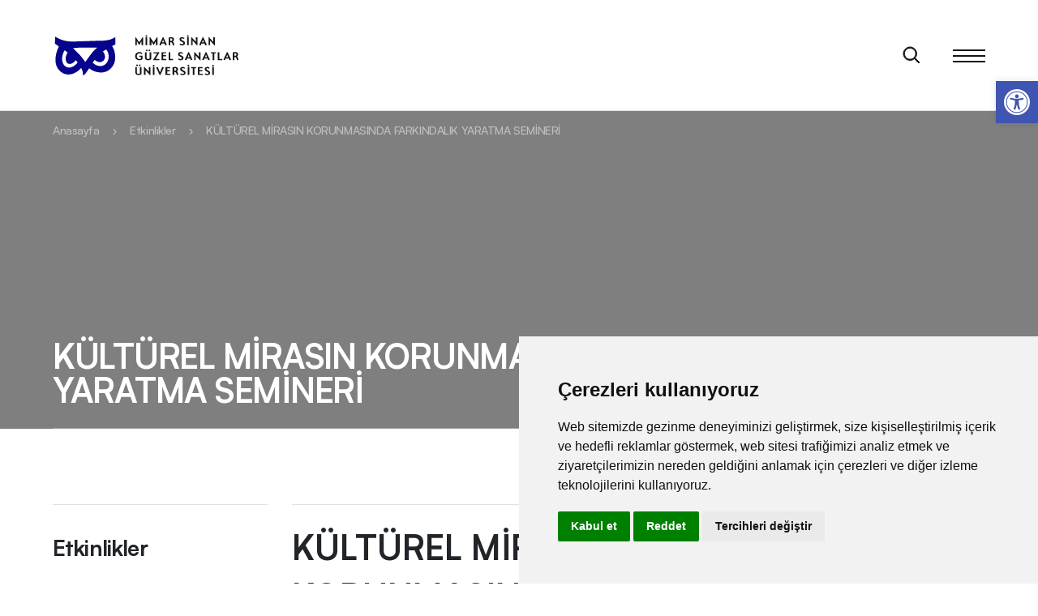

--- FILE ---
content_type: text/html; charset=UTF-8
request_url: https://msgsu.edu.tr/etkinlikler/kulturel-mirasin-korunmasinda-farkindalik-yaratma-semineri/
body_size: 31793
content:
<!DOCTYPE html>
		

<html lang="tr" dir="ltr" class="ltr">

<head>
	<meta charset="UTF-8" />

	<meta http-equiv="X-UA-Compatible" content="IE=edge" />
	<meta name="viewport" content="width=device-width, initial-scale=1.0, minimum-scale=1, maximum-scale=1" />
	<meta name="content-language" content="tr" />
	<meta name="format-detection" content="telephone=no" />
	<meta name="description" content="" />
	


	<!-- favicon -->
	<link rel="icon" type="image/svg+xml" href="https://msgsu.edu.tr/wp-content/themes/msgsu_theme/dist/img/favicon.svg">

	<link rel="preload" as="font" href="https://msgsu.edu.tr/wp-content/themes/msgsu_theme/dist/fonts/Satoshi-Bold.woff2" type="font/woff2" crossorigin="anonymous" />
	<link rel="preload" as="font" href="https://msgsu.edu.tr/wp-content/themes/msgsu_theme/dist/fonts/Satoshi-Medium.woff2" type="font/woff2" crossorigin="anonymous" />
	<link rel="preload" as="font" href="https://msgsu.edu.tr/wp-content/themes/msgsu_theme/dist/fonts/Satoshi-Regular.woff2" type="font/woff2" crossorigin="anonymous" />
	<link rel="preload" as="font" href="https://msgsu.edu.tr/wp-content/themes/msgsu_theme/dist/fonts/Satoshi-Light.woff2" type="font/woff2" crossorigin="anonymous" />

	<!-- Fancybox -->
	<link rel="stylesheet" href="https://cdn.jsdelivr.net/npm/@fancyapps/ui/dist/fancybox.css" />
	<!-- Fancybox -->
	
	<link rel="stylesheet" href="https://cdnjs.cloudflare.com/ajax/libs/Swiper/8.0.3/swiper-bundle.css" />
	
	<link rel="stylesheet" href="https://msgsu.edu.tr/wp-content/themes/msgsu_theme/dist/css/main.min.css" />

	<title>KÜLTÜREL MİRASIN KORUNMASINDA FARKINDALIK YARATMA SEMİNERİ | Mimar Sinan Güzel Sanatlar Üniversitesi</title>
<meta name='robots' content='max-image-preview:large' />
<link href='https://fonts.gstatic.com' crossorigin rel='preconnect' />
<link rel="alternate" type="application/rss+xml" title="Mimar Sinan Güzel Sanatlar Üniversitesi &raquo; akışı" href="https://msgsu.edu.tr/feed/" />
<link rel="alternate" type="application/rss+xml" title="Mimar Sinan Güzel Sanatlar Üniversitesi &raquo; yorum akışı" href="https://msgsu.edu.tr/comments/feed/" />
<link rel="alternate" type="application/rss+xml" title="Mimar Sinan Güzel Sanatlar Üniversitesi &raquo; KÜLTÜREL MİRASIN KORUNMASINDA FARKINDALIK YARATMA SEMİNERİ yorum akışı" href="https://msgsu.edu.tr/etkinlikler/kulturel-mirasin-korunmasinda-farkindalik-yaratma-semineri/feed/" />
<link rel="alternate" title="oEmbed (JSON)" type="application/json+oembed" href="https://msgsu.edu.tr/wp-json/oembed/1.0/embed?url=https%3A%2F%2Fmsgsu.edu.tr%2Fetkinlikler%2Fkulturel-mirasin-korunmasinda-farkindalik-yaratma-semineri%2F" />
<link rel="alternate" title="oEmbed (XML)" type="text/xml+oembed" href="https://msgsu.edu.tr/wp-json/oembed/1.0/embed?url=https%3A%2F%2Fmsgsu.edu.tr%2Fetkinlikler%2Fkulturel-mirasin-korunmasinda-farkindalik-yaratma-semineri%2F&#038;format=xml" />
<style id='wp-img-auto-sizes-contain-inline-css' type='text/css'>
img:is([sizes=auto i],[sizes^="auto," i]){contain-intrinsic-size:3000px 1500px}
/*# sourceURL=wp-img-auto-sizes-contain-inline-css */
</style>
<style id='wp-emoji-styles-inline-css' type='text/css'>

	img.wp-smiley, img.emoji {
		display: inline !important;
		border: none !important;
		box-shadow: none !important;
		height: 1em !important;
		width: 1em !important;
		margin: 0 0.07em !important;
		vertical-align: -0.1em !important;
		background: none !important;
		padding: 0 !important;
	}
/*# sourceURL=wp-emoji-styles-inline-css */
</style>
<style id='wp-block-library-inline-css' type='text/css'>
:root{--wp-block-synced-color:#7a00df;--wp-block-synced-color--rgb:122,0,223;--wp-bound-block-color:var(--wp-block-synced-color);--wp-editor-canvas-background:#ddd;--wp-admin-theme-color:#007cba;--wp-admin-theme-color--rgb:0,124,186;--wp-admin-theme-color-darker-10:#006ba1;--wp-admin-theme-color-darker-10--rgb:0,107,160.5;--wp-admin-theme-color-darker-20:#005a87;--wp-admin-theme-color-darker-20--rgb:0,90,135;--wp-admin-border-width-focus:2px}@media (min-resolution:192dpi){:root{--wp-admin-border-width-focus:1.5px}}.wp-element-button{cursor:pointer}:root .has-very-light-gray-background-color{background-color:#eee}:root .has-very-dark-gray-background-color{background-color:#313131}:root .has-very-light-gray-color{color:#eee}:root .has-very-dark-gray-color{color:#313131}:root .has-vivid-green-cyan-to-vivid-cyan-blue-gradient-background{background:linear-gradient(135deg,#00d084,#0693e3)}:root .has-purple-crush-gradient-background{background:linear-gradient(135deg,#34e2e4,#4721fb 50%,#ab1dfe)}:root .has-hazy-dawn-gradient-background{background:linear-gradient(135deg,#faaca8,#dad0ec)}:root .has-subdued-olive-gradient-background{background:linear-gradient(135deg,#fafae1,#67a671)}:root .has-atomic-cream-gradient-background{background:linear-gradient(135deg,#fdd79a,#004a59)}:root .has-nightshade-gradient-background{background:linear-gradient(135deg,#330968,#31cdcf)}:root .has-midnight-gradient-background{background:linear-gradient(135deg,#020381,#2874fc)}:root{--wp--preset--font-size--normal:16px;--wp--preset--font-size--huge:42px}.has-regular-font-size{font-size:1em}.has-larger-font-size{font-size:2.625em}.has-normal-font-size{font-size:var(--wp--preset--font-size--normal)}.has-huge-font-size{font-size:var(--wp--preset--font-size--huge)}.has-text-align-center{text-align:center}.has-text-align-left{text-align:left}.has-text-align-right{text-align:right}.has-fit-text{white-space:nowrap!important}#end-resizable-editor-section{display:none}.aligncenter{clear:both}.items-justified-left{justify-content:flex-start}.items-justified-center{justify-content:center}.items-justified-right{justify-content:flex-end}.items-justified-space-between{justify-content:space-between}.screen-reader-text{border:0;clip-path:inset(50%);height:1px;margin:-1px;overflow:hidden;padding:0;position:absolute;width:1px;word-wrap:normal!important}.screen-reader-text:focus{background-color:#ddd;clip-path:none;color:#444;display:block;font-size:1em;height:auto;left:5px;line-height:normal;padding:15px 23px 14px;text-decoration:none;top:5px;width:auto;z-index:100000}html :where(.has-border-color){border-style:solid}html :where([style*=border-top-color]){border-top-style:solid}html :where([style*=border-right-color]){border-right-style:solid}html :where([style*=border-bottom-color]){border-bottom-style:solid}html :where([style*=border-left-color]){border-left-style:solid}html :where([style*=border-width]){border-style:solid}html :where([style*=border-top-width]){border-top-style:solid}html :where([style*=border-right-width]){border-right-style:solid}html :where([style*=border-bottom-width]){border-bottom-style:solid}html :where([style*=border-left-width]){border-left-style:solid}html :where(img[class*=wp-image-]){height:auto;max-width:100%}:where(figure){margin:0 0 1em}html :where(.is-position-sticky){--wp-admin--admin-bar--position-offset:var(--wp-admin--admin-bar--height,0px)}@media screen and (max-width:600px){html :where(.is-position-sticky){--wp-admin--admin-bar--position-offset:0px}}

/*# sourceURL=wp-block-library-inline-css */
</style><style id='global-styles-inline-css' type='text/css'>
:root{--wp--preset--aspect-ratio--square: 1;--wp--preset--aspect-ratio--4-3: 4/3;--wp--preset--aspect-ratio--3-4: 3/4;--wp--preset--aspect-ratio--3-2: 3/2;--wp--preset--aspect-ratio--2-3: 2/3;--wp--preset--aspect-ratio--16-9: 16/9;--wp--preset--aspect-ratio--9-16: 9/16;--wp--preset--color--black: #000000;--wp--preset--color--cyan-bluish-gray: #abb8c3;--wp--preset--color--white: #ffffff;--wp--preset--color--pale-pink: #f78da7;--wp--preset--color--vivid-red: #cf2e2e;--wp--preset--color--luminous-vivid-orange: #ff6900;--wp--preset--color--luminous-vivid-amber: #fcb900;--wp--preset--color--light-green-cyan: #7bdcb5;--wp--preset--color--vivid-green-cyan: #00d084;--wp--preset--color--pale-cyan-blue: #8ed1fc;--wp--preset--color--vivid-cyan-blue: #0693e3;--wp--preset--color--vivid-purple: #9b51e0;--wp--preset--gradient--vivid-cyan-blue-to-vivid-purple: linear-gradient(135deg,rgb(6,147,227) 0%,rgb(155,81,224) 100%);--wp--preset--gradient--light-green-cyan-to-vivid-green-cyan: linear-gradient(135deg,rgb(122,220,180) 0%,rgb(0,208,130) 100%);--wp--preset--gradient--luminous-vivid-amber-to-luminous-vivid-orange: linear-gradient(135deg,rgb(252,185,0) 0%,rgb(255,105,0) 100%);--wp--preset--gradient--luminous-vivid-orange-to-vivid-red: linear-gradient(135deg,rgb(255,105,0) 0%,rgb(207,46,46) 100%);--wp--preset--gradient--very-light-gray-to-cyan-bluish-gray: linear-gradient(135deg,rgb(238,238,238) 0%,rgb(169,184,195) 100%);--wp--preset--gradient--cool-to-warm-spectrum: linear-gradient(135deg,rgb(74,234,220) 0%,rgb(151,120,209) 20%,rgb(207,42,186) 40%,rgb(238,44,130) 60%,rgb(251,105,98) 80%,rgb(254,248,76) 100%);--wp--preset--gradient--blush-light-purple: linear-gradient(135deg,rgb(255,206,236) 0%,rgb(152,150,240) 100%);--wp--preset--gradient--blush-bordeaux: linear-gradient(135deg,rgb(254,205,165) 0%,rgb(254,45,45) 50%,rgb(107,0,62) 100%);--wp--preset--gradient--luminous-dusk: linear-gradient(135deg,rgb(255,203,112) 0%,rgb(199,81,192) 50%,rgb(65,88,208) 100%);--wp--preset--gradient--pale-ocean: linear-gradient(135deg,rgb(255,245,203) 0%,rgb(182,227,212) 50%,rgb(51,167,181) 100%);--wp--preset--gradient--electric-grass: linear-gradient(135deg,rgb(202,248,128) 0%,rgb(113,206,126) 100%);--wp--preset--gradient--midnight: linear-gradient(135deg,rgb(2,3,129) 0%,rgb(40,116,252) 100%);--wp--preset--font-size--small: 13px;--wp--preset--font-size--medium: 20px;--wp--preset--font-size--large: 36px;--wp--preset--font-size--x-large: 42px;--wp--preset--spacing--20: 0.44rem;--wp--preset--spacing--30: 0.67rem;--wp--preset--spacing--40: 1rem;--wp--preset--spacing--50: 1.5rem;--wp--preset--spacing--60: 2.25rem;--wp--preset--spacing--70: 3.38rem;--wp--preset--spacing--80: 5.06rem;--wp--preset--shadow--natural: 6px 6px 9px rgba(0, 0, 0, 0.2);--wp--preset--shadow--deep: 12px 12px 50px rgba(0, 0, 0, 0.4);--wp--preset--shadow--sharp: 6px 6px 0px rgba(0, 0, 0, 0.2);--wp--preset--shadow--outlined: 6px 6px 0px -3px rgb(255, 255, 255), 6px 6px rgb(0, 0, 0);--wp--preset--shadow--crisp: 6px 6px 0px rgb(0, 0, 0);}:where(.is-layout-flex){gap: 0.5em;}:where(.is-layout-grid){gap: 0.5em;}body .is-layout-flex{display: flex;}.is-layout-flex{flex-wrap: wrap;align-items: center;}.is-layout-flex > :is(*, div){margin: 0;}body .is-layout-grid{display: grid;}.is-layout-grid > :is(*, div){margin: 0;}:where(.wp-block-columns.is-layout-flex){gap: 2em;}:where(.wp-block-columns.is-layout-grid){gap: 2em;}:where(.wp-block-post-template.is-layout-flex){gap: 1.25em;}:where(.wp-block-post-template.is-layout-grid){gap: 1.25em;}.has-black-color{color: var(--wp--preset--color--black) !important;}.has-cyan-bluish-gray-color{color: var(--wp--preset--color--cyan-bluish-gray) !important;}.has-white-color{color: var(--wp--preset--color--white) !important;}.has-pale-pink-color{color: var(--wp--preset--color--pale-pink) !important;}.has-vivid-red-color{color: var(--wp--preset--color--vivid-red) !important;}.has-luminous-vivid-orange-color{color: var(--wp--preset--color--luminous-vivid-orange) !important;}.has-luminous-vivid-amber-color{color: var(--wp--preset--color--luminous-vivid-amber) !important;}.has-light-green-cyan-color{color: var(--wp--preset--color--light-green-cyan) !important;}.has-vivid-green-cyan-color{color: var(--wp--preset--color--vivid-green-cyan) !important;}.has-pale-cyan-blue-color{color: var(--wp--preset--color--pale-cyan-blue) !important;}.has-vivid-cyan-blue-color{color: var(--wp--preset--color--vivid-cyan-blue) !important;}.has-vivid-purple-color{color: var(--wp--preset--color--vivid-purple) !important;}.has-black-background-color{background-color: var(--wp--preset--color--black) !important;}.has-cyan-bluish-gray-background-color{background-color: var(--wp--preset--color--cyan-bluish-gray) !important;}.has-white-background-color{background-color: var(--wp--preset--color--white) !important;}.has-pale-pink-background-color{background-color: var(--wp--preset--color--pale-pink) !important;}.has-vivid-red-background-color{background-color: var(--wp--preset--color--vivid-red) !important;}.has-luminous-vivid-orange-background-color{background-color: var(--wp--preset--color--luminous-vivid-orange) !important;}.has-luminous-vivid-amber-background-color{background-color: var(--wp--preset--color--luminous-vivid-amber) !important;}.has-light-green-cyan-background-color{background-color: var(--wp--preset--color--light-green-cyan) !important;}.has-vivid-green-cyan-background-color{background-color: var(--wp--preset--color--vivid-green-cyan) !important;}.has-pale-cyan-blue-background-color{background-color: var(--wp--preset--color--pale-cyan-blue) !important;}.has-vivid-cyan-blue-background-color{background-color: var(--wp--preset--color--vivid-cyan-blue) !important;}.has-vivid-purple-background-color{background-color: var(--wp--preset--color--vivid-purple) !important;}.has-black-border-color{border-color: var(--wp--preset--color--black) !important;}.has-cyan-bluish-gray-border-color{border-color: var(--wp--preset--color--cyan-bluish-gray) !important;}.has-white-border-color{border-color: var(--wp--preset--color--white) !important;}.has-pale-pink-border-color{border-color: var(--wp--preset--color--pale-pink) !important;}.has-vivid-red-border-color{border-color: var(--wp--preset--color--vivid-red) !important;}.has-luminous-vivid-orange-border-color{border-color: var(--wp--preset--color--luminous-vivid-orange) !important;}.has-luminous-vivid-amber-border-color{border-color: var(--wp--preset--color--luminous-vivid-amber) !important;}.has-light-green-cyan-border-color{border-color: var(--wp--preset--color--light-green-cyan) !important;}.has-vivid-green-cyan-border-color{border-color: var(--wp--preset--color--vivid-green-cyan) !important;}.has-pale-cyan-blue-border-color{border-color: var(--wp--preset--color--pale-cyan-blue) !important;}.has-vivid-cyan-blue-border-color{border-color: var(--wp--preset--color--vivid-cyan-blue) !important;}.has-vivid-purple-border-color{border-color: var(--wp--preset--color--vivid-purple) !important;}.has-vivid-cyan-blue-to-vivid-purple-gradient-background{background: var(--wp--preset--gradient--vivid-cyan-blue-to-vivid-purple) !important;}.has-light-green-cyan-to-vivid-green-cyan-gradient-background{background: var(--wp--preset--gradient--light-green-cyan-to-vivid-green-cyan) !important;}.has-luminous-vivid-amber-to-luminous-vivid-orange-gradient-background{background: var(--wp--preset--gradient--luminous-vivid-amber-to-luminous-vivid-orange) !important;}.has-luminous-vivid-orange-to-vivid-red-gradient-background{background: var(--wp--preset--gradient--luminous-vivid-orange-to-vivid-red) !important;}.has-very-light-gray-to-cyan-bluish-gray-gradient-background{background: var(--wp--preset--gradient--very-light-gray-to-cyan-bluish-gray) !important;}.has-cool-to-warm-spectrum-gradient-background{background: var(--wp--preset--gradient--cool-to-warm-spectrum) !important;}.has-blush-light-purple-gradient-background{background: var(--wp--preset--gradient--blush-light-purple) !important;}.has-blush-bordeaux-gradient-background{background: var(--wp--preset--gradient--blush-bordeaux) !important;}.has-luminous-dusk-gradient-background{background: var(--wp--preset--gradient--luminous-dusk) !important;}.has-pale-ocean-gradient-background{background: var(--wp--preset--gradient--pale-ocean) !important;}.has-electric-grass-gradient-background{background: var(--wp--preset--gradient--electric-grass) !important;}.has-midnight-gradient-background{background: var(--wp--preset--gradient--midnight) !important;}.has-small-font-size{font-size: var(--wp--preset--font-size--small) !important;}.has-medium-font-size{font-size: var(--wp--preset--font-size--medium) !important;}.has-large-font-size{font-size: var(--wp--preset--font-size--large) !important;}.has-x-large-font-size{font-size: var(--wp--preset--font-size--x-large) !important;}
/*# sourceURL=global-styles-inline-css */
</style>

<style id='classic-theme-styles-inline-css' type='text/css'>
/*! This file is auto-generated */
.wp-block-button__link{color:#fff;background-color:#32373c;border-radius:9999px;box-shadow:none;text-decoration:none;padding:calc(.667em + 2px) calc(1.333em + 2px);font-size:1.125em}.wp-block-file__button{background:#32373c;color:#fff;text-decoration:none}
/*# sourceURL=/wp-includes/css/classic-themes.min.css */
</style>
<link rel='stylesheet' id='pojo-a11y-css' href='https://msgsu.edu.tr/wp-content/plugins/pojo-accessibility/modules/legacy/assets/css/style.min.css?ver=1.0.0' type='text/css' media='all' />
<link rel='stylesheet' id='msgsutheme-style-css' href='https://msgsu.edu.tr/wp-content/themes/msgsu_theme/style.css?ver=6.9' type='text/css' media='all' />
<script type="text/javascript" src="https://msgsu.edu.tr/wp-includes/js/jquery/jquery.min.js?ver=3.7.1" id="jquery-core-js"></script>
<script type="text/javascript" src="https://msgsu.edu.tr/wp-includes/js/jquery/jquery-migrate.min.js?ver=3.4.1" id="jquery-migrate-js"></script>
<link rel="https://api.w.org/" href="https://msgsu.edu.tr/wp-json/" /><link rel="alternate" title="JSON" type="application/json" href="https://msgsu.edu.tr/wp-json/wp/v2/posts/15500" /><link rel="EditURI" type="application/rsd+xml" title="RSD" href="https://msgsu.edu.tr/xmlrpc.php?rsd" />
<meta name="generator" content="WordPress 6.9" />
<link rel="canonical" href="https://msgsu.edu.tr/etkinlikler/kulturel-mirasin-korunmasinda-farkindalik-yaratma-semineri/" />
<link rel='shortlink' href='https://msgsu.edu.tr/?p=15500' />
<style type="text/css">
#pojo-a11y-toolbar .pojo-a11y-toolbar-toggle a{ background-color: #4054b2;	color: #ffffff;}
#pojo-a11y-toolbar .pojo-a11y-toolbar-overlay, #pojo-a11y-toolbar .pojo-a11y-toolbar-overlay ul.pojo-a11y-toolbar-items.pojo-a11y-links{ border-color: #4054b2;}
body.pojo-a11y-focusable a:focus{ outline-style: solid !important;	outline-width: 1px !important;	outline-color: #FF0000 !important;}
#pojo-a11y-toolbar{ top: 100px !important;}
#pojo-a11y-toolbar .pojo-a11y-toolbar-overlay{ background-color: #ffffff;}
#pojo-a11y-toolbar .pojo-a11y-toolbar-overlay ul.pojo-a11y-toolbar-items li.pojo-a11y-toolbar-item a, #pojo-a11y-toolbar .pojo-a11y-toolbar-overlay p.pojo-a11y-toolbar-title{ color: #333333;}
#pojo-a11y-toolbar .pojo-a11y-toolbar-overlay ul.pojo-a11y-toolbar-items li.pojo-a11y-toolbar-item a.active{ background-color: #4054b2;	color: #ffffff;}
@media (max-width: 767px) { #pojo-a11y-toolbar { top: 80px !important; } }</style><link rel="pingback" href="https://msgsu.edu.tr/xmlrpc.php" />
<link rel="icon" href="https://msgsu.edu.tr/wp-content/uploads/2022/03/favicon.svg" sizes="32x32" />
<link rel="icon" href="https://msgsu.edu.tr/wp-content/uploads/2022/03/favicon.svg" sizes="192x192" />
<link rel="apple-touch-icon" href="https://msgsu.edu.tr/wp-content/uploads/2022/03/favicon.svg" />
<meta name="msapplication-TileImage" content="https://msgsu.edu.tr/wp-content/uploads/2022/03/favicon.svg" />



</head>
	


<body class="wp-singular post-template-default single single-post postid-15500 single-format-standard wp-theme-msgsu_theme">
		<header class="header-dark">
		<div class="header-contain">
			<div class="container">
				<div class="row">
					<div class="col-lg-2 col-6">
						<div class="header-contain-item">
							<div class="header-contain-item-logo">
								<a href="https://msgsu.edu.tr" title="Mimar Sinan Güzel Sanatlar Üniversitesi">
									<div class="header-contain-item-logo-wrapper">
											<div class="header-contain-item-logo-front">
													<svg width="80" height="57" viewBox="0 0 80 57" fill="none" xmlns="http://www.w3.org/2000/svg">
															<g clip-path="url(#clip0)">
																	<path d="M80 5.75165L79.9906 0.980501L75.9138 3.48101C75.9068 3.48101 75.0271 4.01349 72.4938 5.25671C70.3381 6.32165 66.1299 7.59537 58.3328 7.59537C54.7275 7.59537 49.2948 7.79944 43.5455 8.00352C36.6797 8.24982 28.9037 8.5313 22.765 8.5313C12.5073 8.5313 4.70312 3.00718 4.63041 2.95558L0.567659 0L0 15.1227L4.20583 18.2683C2.85002 21.2825 0.699018 27.1937 0.699018 34.3082C0.699018 45.5065 9.08019 54.6125 19.3848 54.6125C25.873 54.6125 31.1321 51.1339 34.1792 48.5114C34.7327 50.6061 34.6553 52.8298 34.6506 52.926L34.5052 56.0809L37.6391 55.715C38.6923 55.593 39.9848 54.8213 41.4907 53.4279C42.6143 52.3747 44.3689 49.9235 45.666 48.0235C48.4152 49.7945 53.3154 52.1707 59.8622 52.1707C70.6407 52.1707 79.7514 42.6166 79.7514 31.3151C79.7514 24.9113 78.2173 20.5108 76.9154 17.9282L79.9977 16.3026V5.75165H80Z" fill="white"></path>
																	<path d="M77.3221 5.75248C77.3221 5.75248 76.4307 6.3131 73.6792 7.66188C70.9347 9.02238 66.1706 10.275 58.3313 10.275C50.5014 10.275 34.0932 11.218 22.7635 11.218C11.4361 11.218 3.05496 5.11914 3.05496 5.11914L2.72656 13.8264L7.59388 17.4645C7.59388 17.4645 3.37867 24.7386 3.37867 34.309C3.37867 43.8794 10.329 51.9322 19.3857 51.9322C28.4377 51.9322 34.9846 43.9639 34.9846 43.9639C34.9846 43.9639 35.693 44.433 36.5797 47.1822C37.4687 49.9548 37.3256 53.0605 37.3256 53.0605C37.3256 53.0605 38.0457 52.9737 39.6619 51.4725C41.2781 49.9548 45.0031 44.1891 45.0031 44.1891C45.0031 44.1891 50.5741 49.488 59.8607 49.488C69.1684 49.488 77.0758 41.257 77.0758 31.3206C77.0758 21.3303 73.1256 16.9086 73.1256 16.9086L77.3197 14.6919V5.75248H77.3221ZM20.4295 43.3962C14.7881 43.3962 11.544 38.4163 11.544 32.6459C11.544 26.8872 14.6849 22.041 14.6849 22.041L18.4075 24.7386C18.4075 24.7386 15.9821 28.609 15.9821 32.3175C15.9821 33.5936 16.3832 38.8808 20.9034 38.8808C25.4399 38.8808 28.4377 34.1425 28.4377 34.1425L30.767 37.0793C30.7694 37.0793 26.0827 43.3962 20.4295 43.3962ZM40.1545 36.5093C40.1545 36.5093 35.8736 30.2674 32.3035 26.6362C28.7521 22.9816 25.0341 19.5123 25.0341 19.5123C25.0341 19.5123 29.4159 18.6562 40.002 18.6562C50.5788 18.6562 54.855 18.7969 54.855 18.7969C54.855 18.7969 50.5764 22.285 47.7428 26.0615C44.928 29.8756 40.1545 36.5093 40.1545 36.5093ZM58.7371 41.5103C53.0816 41.5103 49.3567 37.3936 49.3567 37.3936L51.7071 33.8258C51.7071 33.8258 54.93 36.6781 57.8364 36.6781C60.7591 36.6781 64.4723 34.4568 64.4723 30.1806C64.4723 25.9184 61.8123 23.6197 61.8123 23.6197L65.6874 21.0394C65.6874 21.0394 69.0042 23.4719 69.0042 30.1149C69.0042 36.7579 64.3879 41.5103 58.7371 41.5103Z" fill="#06038D"></path>
															</g>
															<defs>
																	<clipPath id="clip0">
																			<rect width="80" height="56.0809" fill="white"></rect>
																	</clipPath>
															</defs>
													</svg>
											</div>

											<div class="header-contain-item-logo-back">
													<svg width="80" height="57" viewBox="0 0 80 57" fill="none" xmlns="http://www.w3.org/2000/svg">
															<g clip-path="url(#clip0)">
																	<path d="M80 5.75165L79.9906 0.980501L75.9138 3.48101C75.9068 3.48101 75.0271 4.01349 72.4938 5.25671C70.3381 6.32165 66.1299 7.59537 58.3328 7.59537C54.7275 7.59537 49.2948 7.79944 43.5455 8.00352C36.6797 8.24982 28.9037 8.5313 22.765 8.5313C12.5073 8.5313 4.70312 3.00718 4.63041 2.95558L0.567659 0L0 15.1227L4.20583 18.2683C2.85002 21.2825 0.699018 27.1937 0.699018 34.3082C0.699018 45.5065 9.08019 54.6125 19.3848 54.6125C25.873 54.6125 31.1321 51.1339 34.1792 48.5114C34.7327 50.6061 34.6553 52.8298 34.6506 52.926L34.5052 56.0809L37.6391 55.715C38.6923 55.593 39.9848 54.8213 41.4907 53.4279C42.6143 52.3747 44.3689 49.9235 45.666 48.0235C48.4152 49.7945 53.3154 52.1707 59.8622 52.1707C70.6407 52.1707 79.7514 42.6166 79.7514 31.3151C79.7514 24.9113 78.2173 20.5108 76.9154 17.9282L79.9977 16.3026V5.75165H80Z" fill="white"></path>
																	<path d="M23.877 34.2383L24.7852 26.123C24.1471 26.5723 23.6198 26.9141 23.2031 27.1484L22.168 27.7539C22.1484 27.7669 22.0703 27.8125 21.9336 27.8906L22.041 26.9531C23.3301 26.4909 24.7624 25.7064 26.3379 24.5996L25.2637 34.2383H27.7148L26.7676 35H21.1328L22.0996 34.2383H23.877Z" fill="#06038D"></path>
																	<path d="M33.2422 28.1348L33.0371 27.959C31.9043 27.0345 31.3379 26.1849 31.3379 25.4102C31.3379 24.5573 31.7415 23.7956 32.5488 23.125C33.3626 22.4544 34.2839 22.1191 35.3125 22.1191C36.1198 22.1191 36.7806 22.3438 37.2949 22.793C37.8092 23.2422 38.0664 23.8151 38.0664 24.5117C38.0664 25.5339 37.2884 26.5918 35.7324 27.6855L35.3418 27.959L35.5664 28.1348C37.1159 29.3197 37.8906 30.332 37.8906 31.1719C37.8906 32.168 37.3958 33.099 36.4062 33.9648C35.4167 34.8242 34.3522 35.2539 33.2129 35.2539C32.2949 35.2539 31.5169 34.9674 30.8789 34.3945C30.2474 33.8151 29.9316 33.1087 29.9316 32.2754C29.9316 30.7715 31.0352 29.3913 33.2422 28.1348ZM35.0195 27.666C36.1263 27.0736 36.6797 26.2012 36.6797 25.0488C36.6797 24.3913 36.4583 23.8542 36.0156 23.4375C35.5729 23.0208 35 22.8125 34.2969 22.8125C33.7305 22.8125 33.265 22.9688 32.9004 23.2812C32.5423 23.5938 32.3633 23.9941 32.3633 24.4824C32.3633 25.2311 33.1055 26.1816 34.5898 27.334L35.0195 27.666ZM33.5156 28.3691C32.0443 29.4238 31.3086 30.4427 31.3086 31.4258C31.3086 32.181 31.6211 32.8385 32.2461 33.3984C32.8776 33.9583 33.6165 34.2383 34.4629 34.2383C35.0684 34.2383 35.5924 34.0365 36.0352 33.6328C36.4844 33.2227 36.709 32.7409 36.709 32.1875C36.709 31.3542 35.765 30.1758 33.877 28.6523L33.5156 28.3691Z" fill="#06038D"></path>
																	<path d="M43.5742 28.1348L43.3691 27.959C42.2363 27.0345 41.6699 26.1849 41.6699 25.4102C41.6699 24.5573 42.0736 23.7956 42.8809 23.125C43.6947 22.4544 44.6159 22.1191 45.6445 22.1191C46.4518 22.1191 47.1126 22.3438 47.627 22.793C48.1413 23.2422 48.3984 23.8151 48.3984 24.5117C48.3984 25.5339 47.6204 26.5918 46.0645 27.6855L45.6738 27.959L45.8984 28.1348C47.4479 29.3197 48.2227 30.332 48.2227 31.1719C48.2227 32.168 47.7279 33.099 46.7383 33.9648C45.7487 34.8242 44.6842 35.2539 43.5449 35.2539C42.627 35.2539 41.849 34.9674 41.2109 34.3945C40.5794 33.8151 40.2637 33.1087 40.2637 32.2754C40.2637 30.7715 41.3672 29.3913 43.5742 28.1348ZM45.3516 27.666C46.4583 27.0736 47.0117 26.2012 47.0117 25.0488C47.0117 24.3913 46.7904 23.8542 46.3477 23.4375C45.9049 23.0208 45.332 22.8125 44.6289 22.8125C44.0625 22.8125 43.597 22.9688 43.2324 23.2812C42.8743 23.5938 42.6953 23.9941 42.6953 24.4824C42.6953 25.2311 43.4375 26.1816 44.9219 27.334L45.3516 27.666ZM43.8477 28.3691C42.3763 29.4238 41.6406 30.4427 41.6406 31.4258C41.6406 32.181 41.9531 32.8385 42.5781 33.3984C43.2096 33.9583 43.9486 34.2383 44.7949 34.2383C45.4004 34.2383 45.9245 34.0365 46.3672 33.6328C46.8164 33.2227 47.041 32.7409 47.041 32.1875C47.041 31.3542 46.097 30.1758 44.209 28.6523L43.8477 28.3691Z" fill="#06038D"></path>
																	<path d="M50.1367 35L51.3477 33.8086C53.112 33.3854 54.541 32.6693 55.6348 31.6602C56.7285 30.651 57.2754 29.5443 57.2754 28.3398C57.2754 27.6432 57.0182 27.0671 56.5039 26.6113C55.9896 26.1556 55.3385 25.9277 54.5508 25.9277C53.6003 25.9277 52.6823 26.2793 51.7969 26.9824C51.7383 26.8457 51.709 26.7578 51.709 26.7188C51.709 26.3737 52.2201 25.9863 53.2422 25.5566C54.2643 25.1204 55.179 24.9023 55.9863 24.9023C56.7871 24.9023 57.4902 25.1562 58.0957 25.6641C58.7012 26.1719 59.0039 26.7611 59.0039 27.4316C59.0039 28.3431 58.4538 29.4173 57.3535 30.6543C56.2598 31.8913 54.9219 32.9427 53.3398 33.8086L59.0625 34.0918L57.9199 35.2539L50.1367 35Z" fill="#06038D"></path>
															</g>
															<defs>
																	<clipPath id="clip0">
																			<rect width="80" height="56.0809" fill="white"></rect>
																	</clipPath>
															</defs>
													</svg>
											</div>
									</div>

									<svg width="129" height="50" class="header-contain-item-logo-text" viewBox="0 0 129 50" fill="none" xmlns="http://www.w3.org/2000/svg">
											<g clip-path="url(#clip0_3405_4057)">
											<path fill-rule="evenodd" clip-rule="evenodd" d="M3.31273 46.2948C3.30884 46.5381 3.3539 46.7795 3.44519 47.005C3.53647 47.2305 3.67214 47.4354 3.84414 47.6074C4.01614 47.7794 4.22094 47.915 4.44641 48.0063C4.67188 48.0976 4.9134 48.1426 5.15661 48.1387C5.81089 48.1403 6.45502 47.9768 7.02933 47.6634V39.7404H9.06049V48.3836C7.85108 49.2359 6.40568 49.6891 4.92617 49.6801C4.44717 49.6914 3.97096 49.6039 3.52731 49.423C3.08365 49.242 2.68206 48.9716 2.3476 48.6285C2.00399 48.2937 1.73223 47.8924 1.54895 47.449C1.36566 47.0057 1.27472 46.5297 1.28161 46.05V39.6683H3.31273V46.2948ZM3.58643 36.5568C3.72095 36.5543 3.85453 36.5798 3.97857 36.6319C4.10261 36.684 4.21436 36.7615 4.3067 36.8594C4.40494 36.9544 4.4825 37.0687 4.53456 37.1951C4.58661 37.3215 4.61205 37.4573 4.60925 37.594C4.60614 37.8643 4.49756 38.1227 4.3067 38.3142C4.21436 38.4121 4.10261 38.4896 3.97857 38.5417C3.85453 38.5938 3.72095 38.6193 3.58643 38.6168C3.45229 38.6168 3.31951 38.59 3.19584 38.5381C3.07216 38.4861 2.96007 38.41 2.86617 38.3142C2.67531 38.1227 2.56678 37.8643 2.56367 37.594C2.56086 37.4573 2.58626 37.3215 2.63831 37.1951C2.69037 37.0687 2.76793 36.9544 2.86617 36.8594C3.0488 36.6728 3.29668 36.5643 3.55764 36.5568H3.58643ZM6.82764 36.5568C6.96215 36.5543 7.09574 36.5798 7.21977 36.6319C7.34381 36.684 7.45556 36.7615 7.5479 36.8594C7.64614 36.9544 7.72371 37.0687 7.77576 37.1951C7.82781 37.3215 7.85326 37.4573 7.85045 37.594C7.84734 37.8643 7.73876 38.1227 7.5479 38.3142C7.45556 38.4121 7.34381 38.4896 7.21977 38.5417C7.09574 38.5938 6.96215 38.6193 6.82764 38.6168C6.69349 38.6168 6.56072 38.59 6.43704 38.5381C6.31336 38.4861 6.20127 38.41 6.10737 38.3142C5.91651 38.1227 5.80798 37.8643 5.80487 37.594C5.80206 37.4573 5.82747 37.3215 5.87952 37.1951C5.93157 37.0687 6.00913 36.9544 6.10737 36.8594C6.20127 36.7636 6.31336 36.6875 6.43704 36.6355C6.56072 36.5836 6.69349 36.5568 6.82764 36.5568V36.5568Z" fill="white"/>
											<path fill-rule="evenodd" clip-rule="evenodd" d="M17.9916 45.4594V39.7549H19.8931V49.7666H19.389L14.0158 43.8316V49.5937H12.1143V39.582H12.6329L17.9916 45.4594Z" fill="white"/>
											<path fill-rule="evenodd" clip-rule="evenodd" d="M22.9326 39.7402H24.9637V49.579H22.9326V39.7402ZM23.9554 37.0176C24.2372 37.0201 24.5065 37.134 24.7045 37.3345C24.8061 37.4337 24.8866 37.5526 24.9411 37.6838C24.9956 37.815 25.0229 37.9559 25.0214 38.098C25.0176 38.3795 24.9041 38.6485 24.705 38.8476C24.5059 39.0467 24.237 39.1602 23.9554 39.164C23.8153 39.1669 23.6761 39.1402 23.547 39.0856C23.4179 39.031 23.3018 38.9497 23.2063 38.8471C23.1025 38.7518 23.0194 38.636 22.9624 38.5071C22.9054 38.3782 22.8756 38.2389 22.875 38.098C22.8762 37.955 22.9061 37.8137 22.9631 37.6825C23.02 37.5514 23.1027 37.433 23.2063 37.3345C23.3039 37.2345 23.4204 37.1551 23.549 37.1007C23.6776 37.0463 23.8158 37.018 23.9554 37.0176V37.0176Z" fill="white"/>
											<path fill-rule="evenodd" clip-rule="evenodd" d="M31.4754 49.7671L27.0674 40.3028L28.9977 39.5537L31.7923 46.3674L34.587 39.5537L36.5317 40.3028L32.1093 49.7671H31.4754Z" fill="white"/>
											<path fill-rule="evenodd" clip-rule="evenodd" d="M40.6513 43.4282H44.123V44.8976H40.6513V48.0812H44.5551V49.5937H38.6201V39.7549H44.3246V41.2242H40.6513V43.4282Z" fill="white"/>
											<path fill-rule="evenodd" clip-rule="evenodd" d="M49.3954 44.2353H50.4614C50.6585 44.2363 50.8534 44.1942 51.0325 44.1121C51.2116 44.03 51.3707 43.9098 51.4986 43.7599C51.6462 43.6194 51.7624 43.4491 51.8394 43.2604C51.9164 43.0716 51.9524 42.8687 51.9452 42.665C51.9492 42.2535 51.7945 41.8561 51.513 41.5558C51.3783 41.4066 51.2139 41.2872 51.0303 41.2053C50.8467 41.1235 50.648 41.081 50.447 41.0805C50.1733 41.0805 49.8276 41.0805 49.3954 41.0805V44.2353ZM52.5934 49.7669L51.9452 47.3468C51.8227 46.8898 51.5547 46.4853 51.1817 46.1944C50.7892 45.9018 50.3168 45.736 49.8276 45.719H49.3954V49.594H47.3643V40.0721C48.371 39.7554 49.4204 39.595 50.4758 39.5967C51.0081 39.5575 51.5425 39.6366 52.0407 39.8284C52.5388 40.0202 52.9883 40.3199 53.3569 40.7059C53.7764 41.2056 54.0015 41.8399 53.9907 42.4922C53.9811 43.0008 53.837 43.4978 53.573 43.9327C53.3176 44.366 52.9424 44.7162 52.4926 44.9411C53.1333 45.3464 53.5966 45.9796 53.789 46.7129L54.4661 49.2339L52.5934 49.7669Z" fill="white"/>
											<path fill-rule="evenodd" clip-rule="evenodd" d="M58.6298 42.0597C58.6298 42.5207 59.0331 42.9672 59.8542 43.3705C61.1939 44.0764 61.943 44.4654 62.0871 44.5806C62.4679 44.8315 62.7795 45.1741 62.9935 45.5768C63.2074 45.9795 63.3168 46.4295 63.3115 46.8855C63.32 47.282 63.2374 47.6753 63.0701 48.0349C62.9028 48.3945 62.6552 48.7109 62.3464 48.9598C61.6523 49.5106 60.7826 49.792 59.8974 49.7521C58.6958 49.7617 57.538 49.3017 56.6706 48.4701L57.5926 47.4041C58.2358 47.9485 59.055 48.2402 59.8974 48.2251C60.2742 48.2431 60.6471 48.1424 60.9635 47.9371C61.0868 47.8547 61.188 47.7433 61.2583 47.6128C61.3287 47.4822 61.3659 47.3363 61.3668 47.188C61.3668 46.6886 60.9635 46.2084 60.1568 45.7475L57.8951 44.4942C57.5191 44.2418 57.2108 43.901 56.9973 43.5016C56.7838 43.1023 56.6716 42.6566 56.6706 42.2037C56.6616 41.8371 56.7376 41.4735 56.8925 41.1411C57.0475 40.8087 57.2772 40.5167 57.5638 40.2879C58.3396 39.7243 59.2974 39.4696 60.2507 39.5735C61.204 39.6773 62.0846 40.1322 62.7209 40.8496L61.8278 41.8724C61.3127 41.3677 60.6185 41.088 59.8974 41.0946C59.5581 41.0707 59.2214 41.1677 58.9467 41.3683C58.842 41.4494 58.7585 41.5546 58.7033 41.675C58.6482 41.7954 58.6229 41.9274 58.6298 42.0597V42.0597Z" fill="white"/>
											<path fill-rule="evenodd" clip-rule="evenodd" d="M65.875 39.7409H67.9062V49.5797H65.875V39.7409ZM66.8978 37.0183C67.1795 37.0208 67.4489 37.1347 67.6468 37.3352C67.7485 37.4344 67.829 37.5533 67.8835 37.6845C67.938 37.8157 67.9653 37.9566 67.9638 38.0987C67.96 38.3803 67.8465 38.6492 67.6474 38.8483C67.4483 39.0475 67.1793 39.161 66.8978 39.1647C66.7576 39.1677 66.6184 39.141 66.4893 39.0864C66.3602 39.0317 66.2442 38.9505 66.1487 38.8478C66.0449 38.7525 65.9618 38.6367 65.9048 38.5078C65.8478 38.3789 65.818 38.2397 65.8174 38.0987C65.8186 37.9557 65.8485 37.8144 65.9054 37.6833C65.9624 37.5521 66.0451 37.4337 66.1487 37.3352C66.2513 37.2299 66.3748 37.1474 66.5113 37.0928C66.6477 37.0382 66.7941 37.0128 66.941 37.0183H66.8978Z" fill="white"/>
											<path fill-rule="evenodd" clip-rule="evenodd" d="M72.2135 49.5937V41.2242H70.168V39.7549H76.3335V41.2242H74.2447V49.5937H72.2135Z" fill="white"/>
											<path fill-rule="evenodd" clip-rule="evenodd" d="M80.6122 43.4282H84.0839V44.8976H80.6122V48.0812H84.5161V49.5937H78.5811V39.7549H84.2856V41.2242H80.6122V43.4282Z" fill="white"/>
											<path fill-rule="evenodd" clip-rule="evenodd" d="M88.909 42.0599C88.909 42.5209 89.3124 42.9674 90.1191 43.3707C91.4732 44.0766 92.2223 44.4656 92.3663 44.5808C92.7444 44.8346 93.0539 45.1777 93.2675 45.5797C93.4811 45.9818 93.5922 46.4304 93.5908 46.8857C93.5993 47.2822 93.5167 47.6755 93.3493 48.0351C93.182 48.3947 92.9344 48.7111 92.6256 48.96C91.9271 49.513 91.0522 49.7944 90.1623 49.7523C88.9657 49.7581 87.8137 49.2984 86.9499 48.4703L87.8719 47.4043C88.5113 47.9454 89.3248 48.2369 90.1623 48.2253C90.5438 48.2454 90.9219 48.1446 91.2427 47.9373C91.3635 47.8523 91.4628 47.7404 91.5329 47.6104C91.6029 47.4804 91.6416 47.3358 91.6461 47.1882C91.6461 46.684 91.2427 46.2086 90.4216 45.7477L88.1744 44.4944C87.7965 44.2439 87.4869 43.9035 87.2731 43.5037C87.0594 43.1039 86.9484 42.6572 86.9499 42.2039C86.9409 41.8373 87.0168 41.4737 87.1718 41.1413C87.3267 40.8089 87.5565 40.5169 87.8431 40.2881C88.5022 39.7715 89.3259 39.5105 90.1623 39.5534C90.7101 39.5319 91.2554 39.6378 91.7553 39.8628C92.2553 40.0877 92.6961 40.4256 93.0434 40.8498L92.1502 41.8726C91.6308 41.3657 90.9313 41.086 90.2055 41.0948C89.8711 41.0743 89.54 41.1711 89.2692 41.3685C89.1566 41.4449 89.0647 41.548 89.0018 41.6687C88.9389 41.7894 88.9071 41.9238 88.909 42.0599V42.0599Z" fill="white"/>
											<path fill-rule="evenodd" clip-rule="evenodd" d="M96.1553 39.7402H98.1865V49.579H96.1553V39.7402ZM97.1781 37.0176C97.4598 37.0201 97.7292 37.134 97.9272 37.3345C98.0288 37.4337 98.1093 37.5526 98.1638 37.6838C98.2182 37.815 98.2456 37.9559 98.2441 38.098C98.2404 38.3795 98.1269 38.6485 97.9277 38.8476C97.7286 39.0467 97.4596 39.1602 97.1781 39.164C97.036 39.1655 96.8951 39.1382 96.7639 39.0837C96.6327 39.0292 96.5138 38.9487 96.4146 38.8471C96.2141 38.6491 96.1001 38.3797 96.0977 38.098C96.0977 37.8114 96.2115 37.5366 96.4141 37.334C96.6167 37.1314 96.8915 37.0176 97.1781 37.0176Z" fill="white"/>
											<path fill-rule="evenodd" clip-rule="evenodd" d="M8.25362 29.513V27.0785H6.16483V25.6379H10.2704V29.9595C9.16835 30.8667 7.7793 31.3519 6.3521 31.328C4.93946 31.37 3.56743 30.8523 2.53469 29.8875C2.04281 29.4255 1.65079 28.8676 1.38281 28.2482C1.11484 27.6288 0.976562 26.961 0.976562 26.2862C0.976562 25.6113 1.11484 24.9436 1.38281 24.3242C1.65079 23.7048 2.04281 23.1469 2.53469 22.6848C3.0443 22.2045 3.644 21.8299 4.29923 21.5826C4.95445 21.3354 5.65219 21.2204 6.3521 21.2443C7.67504 21.2216 8.96079 21.6826 9.96786 22.5408L9.27639 23.7364C8.44516 23.1143 7.43357 22.7805 6.39532 22.7857C5.96327 22.7778 5.53469 22.8638 5.1392 23.0379C4.74372 23.2121 4.39079 23.4701 4.10487 23.7941C3.4758 24.4906 3.1448 25.406 3.18291 26.3438C3.14713 27.2855 3.47758 28.2046 4.10487 28.908C4.39333 29.2278 4.74706 29.4821 5.14219 29.6535C5.53732 29.825 5.96465 29.9097 6.39532 29.9019C7.0334 29.8877 7.6634 29.7559 8.25362 29.513Z" fill="white"/>
											<path fill-rule="evenodd" clip-rule="evenodd" d="M15.1829 27.9429C15.181 28.1837 15.227 28.4224 15.3182 28.6452C15.4095 28.868 15.5442 29.0705 15.7144 29.2408C15.8847 29.4111 16.0872 29.5457 16.31 29.637C16.5328 29.7282 16.7716 29.7742 17.0124 29.7723C17.6714 29.7757 18.3206 29.6122 18.8995 29.297V21.4316H20.9306V30.0748C19.7159 30.929 18.2668 31.3869 16.7819 31.3857C16.3041 31.394 15.8298 31.3037 15.3886 31.1203C14.9474 30.9368 14.5487 30.6643 14.2177 30.3197C13.8741 29.9849 13.6024 29.5837 13.4191 29.1403C13.2358 28.697 13.1448 28.2209 13.1517 27.7412V21.4316H15.1829V27.9429ZM15.4566 18.1904C15.7292 18.1942 15.9893 18.3052 16.1807 18.4993C16.3721 18.6934 16.4794 18.955 16.4794 19.2276C16.4763 19.4979 16.3677 19.7564 16.1769 19.9478C16.083 20.0437 15.9709 20.1198 15.8472 20.1718C15.7236 20.2238 15.5907 20.2506 15.4566 20.2506C15.3224 20.2506 15.1896 20.2238 15.066 20.1718C14.9423 20.1198 14.8302 20.0437 14.7363 19.9478C14.5455 19.7564 14.4369 19.4979 14.4338 19.2276C14.4338 18.955 14.5411 18.6934 14.7325 18.4993C14.9239 18.3052 15.184 18.1942 15.4566 18.1904V18.1904ZM18.6978 18.1904C18.9704 18.1942 19.2305 18.3052 19.4219 18.4993C19.6133 18.6934 19.7206 18.955 19.7206 19.2276C19.7175 19.4979 19.6089 19.7564 19.4181 19.9478C19.3247 20.0443 19.2127 20.1208 19.0889 20.1728C18.9651 20.2248 18.8321 20.2512 18.6978 20.2504C18.5637 20.2504 18.4308 20.2236 18.3072 20.1717C18.1835 20.1197 18.0714 20.0436 17.9775 19.9478C17.7867 19.7564 17.6781 19.4979 17.675 19.2276C17.6809 18.9733 17.784 18.7311 17.9631 18.5506C18.0536 18.4425 18.1658 18.3546 18.2923 18.2926C18.4188 18.2306 18.557 18.1958 18.6978 18.1904V18.1904Z" fill="white"/>
											<path fill-rule="evenodd" clip-rule="evenodd" d="M23.3936 30.8386L28.2193 22.858H23.8545V21.3887H31.2157V21.648L26.3322 29.7582H31.0716V31.2275H23.3936V30.8386Z" fill="white"/>
											<path fill-rule="evenodd" clip-rule="evenodd" d="M35.6671 25.062H39.1532V26.5314H35.6671V29.7294H39.5854V31.2275H33.6504V21.3887H39.3549V22.858H35.6671V25.062Z" fill="white"/>
											<path fill-rule="evenodd" clip-rule="evenodd" d="M44.4113 29.7294H47.883V31.2275H42.3945V21.3887H44.4113V29.7294Z" fill="white"/>
											<path fill-rule="evenodd" clip-rule="evenodd" d="M56.0505 23.693C56.0505 24.154 56.4538 24.6005 57.2749 25.0183C58.6146 25.7098 59.3637 26.1131 59.5077 26.214C59.8897 26.4672 60.2019 26.8121 60.4159 27.2173C60.6298 27.6226 60.7386 28.075 60.7322 28.5332C60.7413 28.9263 60.6603 29.3164 60.4956 29.6734C60.3308 30.0304 60.0865 30.345 59.7814 30.5932C59.0819 31.1455 58.2089 31.4314 57.3181 31.3999C56.1192 31.4033 54.9664 30.9381 54.1057 30.1034L55.0133 29.0374C55.6565 29.5818 56.4757 29.8735 57.3181 29.8585C57.6949 29.8764 58.0677 29.7757 58.3841 29.5704C58.5083 29.489 58.6103 29.3778 58.6807 29.247C58.7512 29.1162 58.7878 28.9699 58.7875 28.8213C58.7875 28.3219 58.3841 27.8418 57.5774 27.3808C56.1369 26.6173 55.4022 26.1996 55.3158 26.1275C54.9415 25.8744 54.6354 25.5331 54.4244 25.1337C54.2133 24.7342 54.1039 24.2888 54.1057 23.837C54.0939 23.4715 54.1671 23.1082 54.3196 22.7757C54.4721 22.4433 54.6997 22.1507 54.9845 21.9212C55.7638 21.3598 56.7232 21.1065 57.678 21.2103C58.6328 21.314 59.5154 21.7673 60.156 22.4829L59.2484 23.5058C58.7334 23.0011 58.0392 22.7213 57.3181 22.7279C56.9788 22.704 56.642 22.801 56.3674 23.0016C56.2653 23.0851 56.1837 23.1907 56.1288 23.3106C56.0738 23.4304 56.0471 23.5612 56.0505 23.693V23.693Z" fill="white"/>
											<path fill-rule="evenodd" clip-rule="evenodd" d="M65.299 28.9368L64.3051 31.4145L62.3604 30.6654L66.7828 21.2012H67.4166L71.8247 30.6654L69.8943 31.4145L68.886 28.9368C68.314 29.1248 67.7161 29.222 67.1141 29.2249C66.4977 29.2253 65.885 29.1282 65.299 28.9368V28.9368ZM68.2953 27.4963L67.0997 24.5288L65.8896 27.4819C66.2849 27.6105 66.6985 27.6738 67.1141 27.6692C67.515 27.6667 67.9133 27.6035 68.2953 27.4819V27.4963Z" fill="white"/>
											<path fill-rule="evenodd" clip-rule="evenodd" d="M79.8051 27.1076V21.3887H81.7066V31.4004H81.2024L75.8436 25.4654V31.2275H73.9277V21.2158H74.4463L79.8051 27.1076Z" fill="white"/>
											<path fill-rule="evenodd" clip-rule="evenodd" d="M86.7483 28.9368L85.7543 31.4145L83.8096 30.6654L88.232 21.2012H88.8659L93.2739 30.6654L91.3436 31.4145L90.3352 28.9368C89.7632 29.1248 89.1654 29.222 88.5634 29.2249C87.947 29.2241 87.3346 29.127 86.7483 28.9368ZM89.7446 27.4963L88.5489 24.5288L87.3533 27.4819C87.7433 27.6116 88.1524 27.6749 88.5634 27.6692C88.9643 27.6667 89.3625 27.6035 89.7446 27.4819V27.4963Z" fill="white"/>
											<path fill-rule="evenodd" clip-rule="evenodd" d="M96.6452 31.2275V22.858H94.5996V21.3887H100.765V22.858H98.6763V31.2275H96.6452Z" fill="white"/>
											<path fill-rule="evenodd" clip-rule="evenodd" d="M105.044 29.7294H108.516V31.2275H103.013V21.3887H105.044V29.7294Z" fill="white"/>
											<path fill-rule="evenodd" clip-rule="evenodd" d="M112.908 28.9368L111.914 31.4145L109.97 30.6654L114.378 21.2012H115.026L119.434 30.6654L117.489 31.4145L116.495 28.9368C115.923 29.1248 115.326 29.222 114.724 29.2249C114.107 29.2253 113.494 29.1282 112.908 28.9368V28.9368ZM115.905 27.4963L114.695 24.5288L113.499 27.4819C113.894 27.6126 114.308 27.6759 114.724 27.6692C115.129 27.667 115.532 27.6039 115.919 27.4819L115.905 27.4963Z" fill="white"/>
											<path fill-rule="evenodd" clip-rule="evenodd" d="M123.554 25.8686H124.634C124.827 25.8641 125.017 25.8209 125.192 25.7417C125.368 25.6625 125.526 25.5489 125.657 25.4076C125.802 25.2623 125.917 25.0891 125.993 24.8985C126.07 24.7079 126.108 24.5038 126.104 24.2984C126.108 23.8868 125.953 23.4894 125.671 23.1891C125.543 23.0365 125.381 22.9147 125.199 22.8324C125.018 22.7502 124.82 22.7097 124.62 22.7138C124.265 22.696 123.909 22.696 123.554 22.7138V25.8686ZM126.752 31.4146L126.104 28.9801C125.982 28.5227 125.714 28.1179 125.34 27.8277C124.953 27.5354 124.485 27.3694 124 27.3523H123.554V31.2417H121.537V21.7054C122.543 21.3867 123.593 21.2263 124.649 21.23C125.182 21.1916 125.718 21.2725 126.216 21.4669C126.714 21.6612 127.163 21.9642 127.53 22.3537C127.944 22.8496 128.164 23.4793 128.149 24.1255C128.144 24.6328 128.005 25.1297 127.746 25.566C127.485 26.0003 127.105 26.3504 126.651 26.5744C127.297 26.981 127.761 27.6207 127.948 28.3607L128.625 30.8672L126.752 31.4146Z" fill="white"/>
											<path fill-rule="evenodd" clip-rule="evenodd" d="M6.16539 9.15817L10.4726 2.84863H10.9912V12.8603H8.97443V7.77526L6.38147 12.4138H5.94931L3.35635 7.77526V12.8603H1.3252V2.84863H1.84379L6.16539 9.15817Z" fill="white"/>
											<path fill-rule="evenodd" clip-rule="evenodd" d="M14.0302 3.02161H16.0614V12.8605H14.0302V3.02161ZM15.0531 0.299065C15.1931 0.296981 15.332 0.324072 15.4609 0.378635C15.5899 0.433199 15.7061 0.513997 15.8021 0.61594C15.9048 0.711392 15.9861 0.827455 16.0407 0.956555C16.0953 1.08565 16.122 1.2249 16.119 1.36505C16.1153 1.64661 16.0018 1.91557 15.8027 2.11468C15.6036 2.31379 15.3346 2.4273 15.0531 2.43103C14.9129 2.43401 14.7737 2.40731 14.6446 2.35269C14.5155 2.29807 14.3994 2.21681 14.304 2.11415C14.2001 2.01886 14.1171 1.90306 14.0601 1.77415C14.003 1.64525 13.9733 1.506 13.9727 1.36505C13.9724 1.22396 14.0018 1.08436 14.0588 0.955324C14.1159 0.826292 14.1994 0.710672 14.304 0.61594C14.4026 0.509535 14.5234 0.426 14.6578 0.37125C14.7922 0.3165 14.9369 0.291905 15.0819 0.299065H15.0531Z" fill="white"/>
											<path fill-rule="evenodd" clip-rule="evenodd" d="M23.9418 9.15817L28.249 2.84863H28.7675V12.8603H26.7364V7.77526L24.1578 12.4138H23.7113L21.1327 7.77526V12.8603H19.1016V2.84863H19.6202L23.9418 9.15817Z" fill="white"/>
											<path fill-rule="evenodd" clip-rule="evenodd" d="M33.8088 10.5696L32.8148 13.0473L30.8701 12.3126L35.2781 2.83398H35.9264L40.3344 12.3126L38.3897 13.0473L37.3957 10.5696C36.8238 10.7577 36.226 10.8548 35.6239 10.8577C35.0075 10.8581 34.3948 10.761 33.8088 10.5696V10.5696ZM36.8051 9.12911L35.6095 6.1472L34.3994 9.11469C34.7958 9.23847 35.2087 9.30161 35.6239 9.30197C36.024 9.30305 36.4221 9.2448 36.8051 9.12911V9.12911Z" fill="white"/>
											<path fill-rule="evenodd" clip-rule="evenodd" d="M44.4545 7.50139H45.5349C45.7276 7.49686 45.9173 7.45369 46.093 7.37451C46.2687 7.29533 46.4267 7.18174 46.5577 7.04041C46.7029 6.89507 46.8173 6.72192 46.894 6.53133C46.9708 6.34074 47.0083 6.13659 47.0042 5.93117C47.0083 5.51959 46.8535 5.12226 46.5721 4.82193C46.4433 4.66933 46.282 4.54747 46.1001 4.46522C45.9181 4.38297 45.7201 4.34248 45.5205 4.34661C45.1654 4.32879 44.8096 4.32879 44.4545 4.34661V7.50139ZM47.6669 13.0474L47.0042 10.6129C46.8927 10.1551 46.6221 9.75177 46.2408 9.47491C45.8582 9.17232 45.3886 9.00059 44.9011 8.98509H44.4545V12.8746H42.4521V3.35264C43.4577 3.02901 44.5074 2.86373 45.5637 2.86282C46.0972 2.82439 46.6326 2.90533 47.131 3.09969C47.6293 3.29404 48.0781 3.59698 48.4448 3.98648C48.8581 4.48309 49.0781 5.11232 49.0642 5.75831C49.0589 6.26563 48.9198 6.76255 48.6608 7.19884C48.4003 7.63315 48.0202 7.98325 47.566 8.20723C48.2118 8.61381 48.6761 9.25352 48.8625 9.99348L49.5396 12.5144L47.6669 13.0474Z" fill="white"/>
											<path fill-rule="evenodd" clip-rule="evenodd" d="M57.8947 5.32594C57.8947 5.78692 58.2981 6.23346 59.1048 6.65121C60.4589 7.34267 61.208 7.74604 61.352 7.84688C61.7294 8.1036 62.0374 8.44971 62.2486 8.85439C62.4597 9.25907 62.5674 9.7097 62.5621 10.1661C62.5702 10.5612 62.4889 10.953 62.3242 11.3122C62.1596 11.6714 61.9159 11.9887 61.6113 12.2405C60.9092 12.7866 60.0368 13.0672 59.148 13.0328C57.9497 13.0332 56.7979 12.5684 55.9356 11.7363L56.8431 10.6704C57.4876 11.2124 58.306 11.5038 59.148 11.4914C59.5302 11.5188 59.9106 11.4174 60.2284 11.2033C60.3509 11.1201 60.4515 11.0085 60.5217 10.8781C60.5919 10.7477 60.6296 10.6023 60.6318 10.4542C60.6318 9.95006 60.2284 9.47468 59.4073 9.01371C57.9956 8.25503 57.2465 7.83728 57.1601 7.76045C56.7822 7.50993 56.4726 7.16951 56.2588 6.76973C56.0451 6.36995 55.934 5.92328 55.9356 5.46996C55.9249 5.10662 55.9987 4.74582 56.1512 4.41585C56.3037 4.08588 56.5307 3.79575 56.8143 3.56845C57.5896 2.99902 58.5495 2.73954 59.5061 2.84079C60.4627 2.94205 61.347 3.39675 61.9859 4.11586L61.0927 5.13867C60.5733 4.63178 59.8737 4.352 59.148 4.36081C58.8136 4.34037 58.4824 4.43716 58.2117 4.63452C58.107 4.71567 58.0235 4.82088 57.9683 4.94128C57.9131 5.06168 57.8879 5.19367 57.8947 5.32594Z" fill="white"/>
											<path fill-rule="evenodd" clip-rule="evenodd" d="M65.1406 3.02163H67.1718V12.8605H65.1406V3.02163ZM66.1634 0.299088C66.3034 0.297004 66.4424 0.324095 66.5713 0.378659C66.7003 0.433223 66.8165 0.514021 66.9125 0.615964C67.0152 0.711416 67.0965 0.827479 67.1511 0.956578C67.2057 1.08568 67.2324 1.22492 67.2294 1.36507C67.2305 1.57752 67.168 1.78538 67.05 1.96207C66.932 2.13876 66.764 2.27625 66.5674 2.35676C66.3708 2.43726 66.1546 2.45713 65.9465 2.41391C65.7385 2.37068 65.5482 2.26634 65.3999 2.11418C65.1994 1.91618 65.0855 1.64683 65.083 1.36507C65.0834 1.22542 65.1117 1.08721 65.1661 0.958601C65.2206 0.829989 65.3 0.713525 65.3999 0.615964C65.4981 0.512919 65.6168 0.43156 65.7482 0.376988C65.8797 0.322417 66.0211 0.295877 66.1634 0.299088Z" fill="white"/>
											<path fill-rule="evenodd" clip-rule="evenodd" d="M76.0883 8.74042V3.0215H77.9898V13.0332H77.4856L72.1124 7.09821V12.8603H70.2109V2.84863H70.7295L76.0883 8.74042Z" fill="white"/>
											<path fill-rule="evenodd" clip-rule="evenodd" d="M83.0325 10.5696L82.0385 13.0473L80.0938 12.3126L84.5162 2.83398H85.15L89.5581 12.3126L87.6277 13.0473L86.6194 10.5696C86.0474 10.7577 85.4495 10.8548 84.8475 10.8577C84.2311 10.8581 83.6185 10.761 83.0325 10.5696V10.5696ZM86.0287 9.12911L84.8331 6.1472L83.623 9.11469C84.0197 9.23741 84.4323 9.30053 84.8475 9.30197C85.2476 9.30305 85.6457 9.2448 86.0287 9.12911V9.12911Z" fill="white"/>
											<path fill-rule="evenodd" clip-rule="evenodd" d="M97.5385 8.74042V3.0215H99.44V13.0332H98.9358L93.5626 7.09821V12.8603H91.6611V2.84863H92.1797L97.5385 8.74042Z" fill="white"/>
											</g>
											<defs>
											<clipPath id="clip0_3405_4057">
											<rect width="127.718" height="49.4824" fill="white" transform="translate(0.964844 0.298828)"/>
											</clipPath>
											</defs>
									</svg>
								</a>
							</div>
						</div>
					</div>

					
						<div class="col-8">

							
								<div class="hero-switcher has-animation">
									<ul>

										
											
										    										   <form action="https://msgsu.edu.tr/universite/" method="post">
												<li data-images='[{"desktop":"https://msgsu.edu.tr/wp-content/uploads/2022/02/WEB_Header_Desktop_Arastirma-2.png","mobile":"https://msgsu.edu.tr/wp-content/uploads/2022/02/WEB_Header_Mobile_Universite.png", "interval": 0}]'>
													<button type="submit">Üniversite</button>
												</li>
											</form>
										   										
										
										
											
										    										   <form action="https://msgsu.edu.tr/ogrenci/" method="post">
												<li data-images='[{"desktop":"https://msgsu.edu.tr/wp-content/uploads/2021/08/home-hero-img-3.jpg","mobile":"https://msgsu.edu.tr/wp-content/uploads/2021/08/faculty-card-image-9.jpg", "interval": 2}]'>
													<button type="submit">Öğrenci</button>
												</li>
											</form>
										   										
										
										
											
										    										   <form action="https://msgsu.edu.tr/akademik/" method="post">
												<li data-images='[{"desktop":"https://msgsu.edu.tr/wp-content/uploads/2021/12/Arastirma.jpg","mobile":"https://msgsu.edu.tr/wp-content/uploads/2021/12/Arastirma_Mobile.jpg", "interval": 3}]'>
													<button type="submit">Akademik</button>
												</li>
											</form>
										   										
										
										
											
										    										   <form action="https://msgsu.edu.tr/arastirma/" method="post">
												<li data-images='[{"desktop":"https://msgsu.edu.tr/wp-content/uploads/2022/02/WEB_Header_Desktop_Arastirma-2.jpg","mobile":"https://msgsu.edu.tr/wp-content/uploads/2022/02/WEB_Header_Mobile_Arastirma-2.jpg", "interval": 4}]'>
													<button type="submit">Araştırma</button>
												</li>
											</form>
										   										
										
										
											
										    										   <form action="https://msgsu.edu.tr/tum-duyurular/" method="post">
												<li data-images='[{"desktop":"https://msgsu.edu.tr/wp-content/uploads/2021/12/MSGSU_Events-.jpg","mobile":"https://msgsu.edu.tr/wp-content/uploads/2021/12/MSGSU_Events_Mobile.jpg", "interval": 5}]'>
													<button type="submit">Duyurular</button>
												</li>
											</form>
										   										
										
										
											
										    										   <form action="https://msgsu.edu.tr/etkinlikler/" method="post">
												<li data-images='[{"desktop":"https://msgsu.edu.tr/wp-content/uploads/2021/12/DUYURULAR.jpg","mobile":"https://msgsu.edu.tr/wp-content/uploads/2021/12/DUYURULAR_MOBILE.jpg", "interval": 6}]'>
													<button type="submit">Etkinlikler</button>
												</li>
											</form>
										   										
										
										
											
										    										   <form action="https://msgsu.edu.tr/kutuphane/" method="post">
												<li data-images='[{"desktop":"https://msgsu.edu.tr/wp-content/uploads/2022/09/UMTB8041-scaled.jpg","mobile":"https://msgsu.edu.tr/wp-content/uploads/2022/09/sseg.jpg", "interval": 7}]'>
													<button type="submit">Kütüphane</button>
												</li>
											</form>
										   										
										
										
											
										    										   <form action="https://irhm.msgsu.edu.tr/" method="post">
												<li data-images='[{"desktop":"https://msgsu.edu.tr/wp-content/uploads/2022/01/muze-min.jpg","mobile":"https://msgsu.edu.tr/wp-content/uploads/2022/01/muze-mobile.jpg", "interval": 8}]'>
													<button type="submit">Müze</button>
												</li>
											</form>
										   										
										
										
											
										    										   <form action="https://msgsu.edu.tr/international/" method="post">
												<li data-images='[{"desktop":"https://msgsu.edu.tr/wp-content/uploads/2022/02/home-hero-img-1-.jpg","mobile":"https://msgsu.edu.tr/wp-content/uploads/2022/02/home-hero-img-1-mobile-2-.jpg", "interval": 9}]'>
													<button type="submit">International</button>
												</li>
											</form>
										   										
										
										
											
										    										   <form action="https://msgsu.edu.tr/universite/koordinatorlukler/mezunlar-ofisi/" method="post">
												<li data-images='[{"desktop":"https://msgsu.edu.tr/wp-content/uploads/2022/02/WEB_Header_Desktop_Arastirma-2.jpg","mobile":"https://msgsu.edu.tr/wp-content/uploads/2022/02/WEB_Header_Mobile_Arastirma-2.jpg", "interval": 4}]'>
													<button type="submit">Mezun</button>
												</li>
											</form>
										   										
										
										
											
										    			
										   <form action="https://sem.msgsu.edu.tr/" method="get">
												<li data-images='[{"desktop":"https://msgsu.edu.tr/wp-content/uploads/2023/07/sem.jpg","mobile":"https://msgsu.edu.tr/wp-content/uploads/2023/07/sem-kopya2.jpg", "interval": 12}]'>
													<button type="submit">Sürekli Eğitim Merkezi</button>
												</li>
											</form>
										
										
										   										
										
										
											
										    										   <form action="https://baykusdukkan.msgsu.edu.tr/" method="post">
												<li data-images='[{"desktop":"https://msgsu.edu.tr/wp-content/uploads/2023/06/000.png","mobile":"", "interval": 10}]'>
													<button type="submit">Baykuş Dükkanı</button>
												</li>
											</form>
										   										
										
										
											
										    										   <form action="https://msgsu.edu.tr/vakif" method="post">
												<li data-images='[{"desktop":"https://msgsu.edu.tr/wp-content/uploads/2021/12/Arastirma.jpg","mobile":"https://msgsu.edu.tr/wp-content/uploads/2021/12/Arastirma_Mobile.jpg", "interval": 11}]'>
													<button type="submit">Sanayi-i Nefise Vakfı</button>
												</li>
											</form>
										   										
										
										
									</ul>
								</div>

							
						</div>

					
					<div class="col-lg-2 col-6 ml-auto">
						<div class="header-contain-actions">
							<div class="header-contain-actions-item">
								<button type="button" class="js-toggle-search" aria-label="Open Search Input">
									<i>
										<svg width="22" height="22" viewBox="0 0 22 22" fill="none" xmlns="http://www.w3.org/2000/svg">
											<path d="M21 20.03L15.5117 14.5417C16.7267 13.1069 17.4634 11.2548 17.4634 9.23172C17.4634 4.69247 13.7709 1 9.23172 1C4.69251 1 1 4.69247 1 9.23172C1 13.771 4.69247 17.4634 9.23172 17.4634C11.2548 17.4634 13.1069 16.7267 14.5417 15.5117L20.03 21L21 20.03ZM9.23172 16.0915C5.44947 16.0915 2.37197 13.014 2.37197 9.23172C2.37197 5.44947 5.44947 2.37197 9.23172 2.37197C13.014 2.37197 16.0915 5.44947 16.0915 9.23172C16.0915 13.014 13.014 16.0915 9.23172 16.0915Z" fill="white" stroke="white" />
										</svg>
									</i>
								</button>
							</div>

							<div class="header-contain-actions-item">
								<button type="button" class="js-open-menu" aria-label="Open Menu">
									<span></span><span></span><span></span>
								</button>
							</div>
						</div>
					</div>
				</div>
			</div>
		</div>

		<div class="header-menu">
			<div class="container">
				<div class="row">
					<div class="col-lg-9 ml-auto header-menu-main">
						<div class="header-menu-main-item">
							<div class="header-menu-main-head">
								<div class="header-menu-main-head-search">
									<form role="form" action="https://msgsu.edu.tr">
										<div class="form-group">
											<div class="search-bordered">
												<i><svg width="22" height="22" viewBox="0 0 22 22" fill="none" xmlns="http://www.w3.org/2000/svg">
														<path d="M21 20.03L15.5117 14.5417C16.7267 13.1069 17.4634 11.2548 17.4634 9.23172C17.4634 4.69247 13.7709 1 9.23172 1C4.69251 1 1 4.69247 1 9.23172C1 13.771 4.69247 17.4634 9.23172 17.4634C11.2548 17.4634 13.1069 16.7267 14.5417 15.5117L20.03 21L21 20.03ZM9.23172 16.0915C5.44947 16.0915 2.37197 13.014 2.37197 9.23172C2.37197 5.44947 5.44947 2.37197 9.23172 2.37197C13.014 2.37197 16.0915 5.44947 16.0915 9.23172C16.0915 13.014 13.014 16.0915 9.23172 16.0915Z" fill="#151515" stroke="#151515" />
													</svg>
												</i>
												<input type="text" name="s" id="" placeholder="Ara" required />
											</div>
										</div>
									</form>
								</div>

								<div class="header-menu-main-head-actions">
									<!-- 	<div class="header-menu-main-head-actions-item">
									<a href="javascript:;">English</a>
								</div> -->
									<div class="header-menu-main-head-actions-item">
										<button type="button" class="js-close-menu">
											<i>
												<img src="https://msgsu.edu.tr/wp-content/themes/msgsu_theme/dist/img/icon-dark-x.svg" alt="">
											</i>
										</button>
									</div>
								</div>
							</div>

							<div class="header-menu-main-body">
								<div class="row">
									<div class="col-lg-4">

										
											<div class="header-menu-main-body-menu">
												<ul>

													
														<li class="has-sub-menu is-active"><a href="https://msgsu.edu.tr/universite/" onmouseover="selectSubMenu('#sub-menu-0', this)">Üniversite</a></li>

													
														<li class="has-sub-menu "><a href="https://msgsu.edu.tr/universite/ogrenci/" onmouseover="selectSubMenu('#sub-menu-1', this)">Öğrenci</a></li>

													
														<li class="has-sub-menu "><a href="https://msgsu.edu.tr/akademik/" onmouseover="selectSubMenu('#sub-menu-2', this)">Akademik</a></li>

													
														<li class="has-sub-menu "><a href="https://msgsu.edu.tr/arastirma/" onmouseover="selectSubMenu('#sub-menu-3', this)">Araştırma</a></li>

													
														<li class=" "><a href="https://msgsu.edu.tr/tum-duyurular/" onmouseover="selectSubMenu('#sub-menu-4', this)">Duyurular</a></li>

													
														<li class=" "><a href="https://msgsu.edu.tr/etkinlikler/" onmouseover="selectSubMenu('#sub-menu-5', this)">Etkinlikler</a></li>

													
														<li class=" "><a href="https://msgsu.edu.tr/international/" onmouseover="selectSubMenu('#sub-menu-6', this)">International</a></li>

													
														<li class=" "><a href="https://sem.msgsu.edu.tr/" onmouseover="selectSubMenu('#sub-menu-7', this)">SEM</a></li>

													
														<li class=" "><a href="https://irhm.msgsu.edu.tr" onmouseover="selectSubMenu('#sub-menu-8', this)">Müze</a></li>

													
												</ul>
											</div>

										
									</div>
									<div class="col-lg-8">

										
											<div class="header-menu-main-body-sub-menu">

												
													<div class="header-menu-main-body-sub-menu-item is-active" id="sub-menu-0">
														<div class="header-menu-main-body-sub-menu-item-mobile-head">
															<div class="header-menu-main-body-sub-menu-item-mobile-head-back">
																<button>
																	<i>
																		<svg width="8" height="10" viewBox="0 0 8 10" fill="none" xmlns="http://www.w3.org/2000/svg">
																			<path d="M7.46782 9.99997H5.16782L0.887817 5.11997L5.16782 0.219971H7.46782L3.18782 5.11997L7.46782 9.99997Z" fill="#151515" />
																		</svg>
																	</i>

																	Geri dön																</button>
															</div>

															<div class="header-menu-main-body-sub-menu-item-mobile-head-title">
																<h5>Üniversite</h5>
															</div>
														</div>


														

															<ul>

																

																	
																	<li><a href="https://msgsu.edu.tr/universite/kurum-tarihi/">Kurum Tarihi</a></li>

																

																	
																	<li><a href="https://msgsu.edu.tr/universite/kurumsal-kimlik/">Kurumsal Kimlik</a></li>

																

																	
																	<li><a href="https://msgsu.edu.tr/universite/rektorluk/">Rektörlük</a></li>

																

																	
																	<li><a href="https://msgsu.edu.tr/universite/senato/">Senato</a></li>

																

																	
																	<li><a href="https://msgsu.edu.tr/universite/universite-yonetim-kurulu/">Üniversite Yönetim Kurulu</a></li>

																

																	
																	<li><a href="https://msgsu.edu.tr/universite/genel-sekreterlik/">Genel Sekreterlik</a></li>

																

																	
																	<li><a href="https://msgsu.edu.tr/universite/daire-baskanliklari/">Daire Başkanlıkları</a></li>

																

																	
																	<li><a href="https://msgsu.edu.tr/universite/kalite/">Kalite</a></li>

																

																	
																	<li><a href="https://msgsu.edu.tr/universite/fahri-doktora/">Fahri Doktora</a></li>

																

																	
																	<li><a href="https://msgsu.edu.tr/universite/stratejik-plan/">Stratejik Plan</a></li>

																

																	
																	<li><a href="https://msgsu.edu.tr/universite/kurumici-denetim/">Kurumiçi Denetim</a></li>

																

																	
																	<li><a href="https://msgsu.edu.tr/universite/yonetmelik-ve-yonergeler/">Yönetmelik ve Yönergeler</a></li>

																

																	
																	<li><a href="https://msgsu.edu.tr/universite/koordinatorlukler/">Koordinatörlükler</a></li>

																

																	
																	<li><a href="https://msgsu.edu.tr/universite/kurul-ve-komisyonlar/">Kurul ve Komisyonlar</a></li>

																

																	
																	<li><a href="https://msgsu.edu.tr/universite/kurul-ve-komisyonlar/">Kurumsal Arşivler</a></li>

																

																	
																	<li><a href="https://msgsu.edu.tr/universite/yerleskeler/">Yerleşkeler ve Binalar</a></li>

																
															</ul>

														
													</div>

												
													<div class="header-menu-main-body-sub-menu-item " id="sub-menu-1">
														<div class="header-menu-main-body-sub-menu-item-mobile-head">
															<div class="header-menu-main-body-sub-menu-item-mobile-head-back">
																<button>
																	<i>
																		<svg width="8" height="10" viewBox="0 0 8 10" fill="none" xmlns="http://www.w3.org/2000/svg">
																			<path d="M7.46782 9.99997H5.16782L0.887817 5.11997L5.16782 0.219971H7.46782L3.18782 5.11997L7.46782 9.99997Z" fill="#151515" />
																		</svg>
																	</i>

																	Geri dön																</button>
															</div>

															<div class="header-menu-main-body-sub-menu-item-mobile-head-title">
																<h5>Öğrenci</h5>
															</div>
														</div>


														

															<ul>

																

																	
																	<li><a href="https://msgsu.edu.tr/ogrenci/ogrenci-bilgi-sistemi/">Öğrenci Bilgi Sistemi </a></li>

																

																	
																	<li><a href="https://msgsu.edu.tr/ogrenci/ogrenci-bilgi-sistemi/">Öğrenci İşleri Daire Başkanlığı</a></li>

																

																	
																	<li><a href="https://msgsu.edu.tr/ogrenci/kayit/">Kayıt</a></li>

																

																	
																	<li><a href="#">Akademik</a></li>

																

																	
																	<li><a href="#">Kampüste Yaşam</a></li>

																

																	
																	<li><a href="#">Kural ve Düzenlemeler</a></li>

																

																	
																	<li><a href="https://kariyermerkezi.msgsu.edu.tr/">Kariyer Merkezi</a></li>

																

																	
																	<li><a href="https://msgsu.edu.tr/universite/mezunlar-ofisi/">Mezunlar Ofisi</a></li>

																

																	
																	<li><a href="https://bilgi.msgsu.edu.tr/sys/">Talep Yönetim Sistemi</a></li>

																

																	
																	<li><a href="https://msgsu.edu.tr/msgsu_aday-ogrenci_demo/">Aday Öğrenci</a></li>

																
															</ul>

														
													</div>

												
													<div class="header-menu-main-body-sub-menu-item " id="sub-menu-2">
														<div class="header-menu-main-body-sub-menu-item-mobile-head">
															<div class="header-menu-main-body-sub-menu-item-mobile-head-back">
																<button>
																	<i>
																		<svg width="8" height="10" viewBox="0 0 8 10" fill="none" xmlns="http://www.w3.org/2000/svg">
																			<path d="M7.46782 9.99997H5.16782L0.887817 5.11997L5.16782 0.219971H7.46782L3.18782 5.11997L7.46782 9.99997Z" fill="#151515" />
																		</svg>
																	</i>

																	Geri dön																</button>
															</div>

															<div class="header-menu-main-body-sub-menu-item-mobile-head-title">
																<h5>Akademik</h5>
															</div>
														</div>


														

															<ul>

																

																	
																	<li><a href="https://msgsu.edu.tr/akademik/guzel-sanatlar-fakultesi/">Güzel Sanatlar Fakültesi</a></li>

																

																	
																	<li><a href="https://msgsu.edu.tr/akademik/mimarlik-fakultesi/">Mimarlık Fakültesi</a></li>

																

																	
																	<li><a href="https://msgsu.edu.tr/akademik/fen-edebiyat-fakultesi/">Fen Edebiyat Fakültesi</a></li>

																

																	
																	<li><a href="https://msgsu.edu.tr/akademik/iletisim-fakultesi/">İletişim Fakültesi</a></li>

																

																	
																	<li><a href="https://msgsu.edu.tr/akademik/istanbul-devlet-konservatuvari/">İstanbul Devlet Konservatuvarı</a></li>

																

																	
																	<li><a href="https://msgsu.edu.tr/akademik/meslek-yuksekokulu/">Meslek Yüksekokulu</a></li>

																

																	
																	<li><a href="https://msgsu.edu.tr/akademik/kultur-varliklarini-koruma-ve-onarim-yuksekokulu-2/">Kültür Varlıkları Koruma ve Onarım Yüksekokulu</a></li>

																

																	
																	<li><a href="https://msgsu.edu.tr/akademik/lisansustu-egitim-enstitusu/">Lisansüstü Eğitim Enstitüsü</a></li>

																

																	
																	<li><a href="https://msgsu.edu.tr/akademik/ortak-dersler-bolumu/">Ortak Dersler Bölümü</a></li>

																
															</ul>

														
													</div>

												
													<div class="header-menu-main-body-sub-menu-item " id="sub-menu-3">
														<div class="header-menu-main-body-sub-menu-item-mobile-head">
															<div class="header-menu-main-body-sub-menu-item-mobile-head-back">
																<button>
																	<i>
																		<svg width="8" height="10" viewBox="0 0 8 10" fill="none" xmlns="http://www.w3.org/2000/svg">
																			<path d="M7.46782 9.99997H5.16782L0.887817 5.11997L5.16782 0.219971H7.46782L3.18782 5.11997L7.46782 9.99997Z" fill="#151515" />
																		</svg>
																	</i>

																	Geri dön																</button>
															</div>

															<div class="header-menu-main-body-sub-menu-item-mobile-head-title">
																<h5>Araştırma</h5>
															</div>
														</div>


														

															<ul>

																

																	
																	<li><a href="https://msgsu.edu.tr/arastirma/bilimsel-arastirma-projeleri-destek-ofisi/">Bilimsel Araştırma Projeleri Destek Ofisi</a></li>

																

																	
																	<li><a href="https://msgsu.edu.tr/arastirma/merkezler">Uygulama ve Araştırma Merkezleri</a></li>

																

																	
																	<li><a href="https://msgsu.edu.tr/arastirma/laboratuvarlar/">Laboratuvarlar</a></li>

																

																	
																	<li><a href="https://msgsu.edu.tr/arastirma/projeler/">Projeler</a></li>

																

																	
																	<li><a href="https://msgsu.edu.tr/arastirma/doner-sermaye/">Döner Sermaye</a></li>

																

																	
																	<li><a href="https://msgsu.edu.tr/arastirma/oduller/">Ödüller</a></li>

																

																	
																	<li><a href="https://msgsu.edu.tr/arastirma/tezler/">Tezler</a></li>

																
															</ul>

														
													</div>

												
													<div class="header-menu-main-body-sub-menu-item " id="sub-menu-4">
														<div class="header-menu-main-body-sub-menu-item-mobile-head">
															<div class="header-menu-main-body-sub-menu-item-mobile-head-back">
																<button>
																	<i>
																		<svg width="8" height="10" viewBox="0 0 8 10" fill="none" xmlns="http://www.w3.org/2000/svg">
																			<path d="M7.46782 9.99997H5.16782L0.887817 5.11997L5.16782 0.219971H7.46782L3.18782 5.11997L7.46782 9.99997Z" fill="#151515" />
																		</svg>
																	</i>

																	Geri dön																</button>
															</div>

															<div class="header-menu-main-body-sub-menu-item-mobile-head-title">
																<h5>Duyurular</h5>
															</div>
														</div>


														
													</div>

												
													<div class="header-menu-main-body-sub-menu-item " id="sub-menu-5">
														<div class="header-menu-main-body-sub-menu-item-mobile-head">
															<div class="header-menu-main-body-sub-menu-item-mobile-head-back">
																<button>
																	<i>
																		<svg width="8" height="10" viewBox="0 0 8 10" fill="none" xmlns="http://www.w3.org/2000/svg">
																			<path d="M7.46782 9.99997H5.16782L0.887817 5.11997L5.16782 0.219971H7.46782L3.18782 5.11997L7.46782 9.99997Z" fill="#151515" />
																		</svg>
																	</i>

																	Geri dön																</button>
															</div>

															<div class="header-menu-main-body-sub-menu-item-mobile-head-title">
																<h5>Etkinlikler</h5>
															</div>
														</div>


														
													</div>

												
													<div class="header-menu-main-body-sub-menu-item " id="sub-menu-6">
														<div class="header-menu-main-body-sub-menu-item-mobile-head">
															<div class="header-menu-main-body-sub-menu-item-mobile-head-back">
																<button>
																	<i>
																		<svg width="8" height="10" viewBox="0 0 8 10" fill="none" xmlns="http://www.w3.org/2000/svg">
																			<path d="M7.46782 9.99997H5.16782L0.887817 5.11997L5.16782 0.219971H7.46782L3.18782 5.11997L7.46782 9.99997Z" fill="#151515" />
																		</svg>
																	</i>

																	Geri dön																</button>
															</div>

															<div class="header-menu-main-body-sub-menu-item-mobile-head-title">
																<h5>International</h5>
															</div>
														</div>


														
													</div>

												
													<div class="header-menu-main-body-sub-menu-item " id="sub-menu-7">
														<div class="header-menu-main-body-sub-menu-item-mobile-head">
															<div class="header-menu-main-body-sub-menu-item-mobile-head-back">
																<button>
																	<i>
																		<svg width="8" height="10" viewBox="0 0 8 10" fill="none" xmlns="http://www.w3.org/2000/svg">
																			<path d="M7.46782 9.99997H5.16782L0.887817 5.11997L5.16782 0.219971H7.46782L3.18782 5.11997L7.46782 9.99997Z" fill="#151515" />
																		</svg>
																	</i>

																	Geri dön																</button>
															</div>

															<div class="header-menu-main-body-sub-menu-item-mobile-head-title">
																<h5>SEM</h5>
															</div>
														</div>


														
													</div>

												
													<div class="header-menu-main-body-sub-menu-item " id="sub-menu-8">
														<div class="header-menu-main-body-sub-menu-item-mobile-head">
															<div class="header-menu-main-body-sub-menu-item-mobile-head-back">
																<button>
																	<i>
																		<svg width="8" height="10" viewBox="0 0 8 10" fill="none" xmlns="http://www.w3.org/2000/svg">
																			<path d="M7.46782 9.99997H5.16782L0.887817 5.11997L5.16782 0.219971H7.46782L3.18782 5.11997L7.46782 9.99997Z" fill="#151515" />
																		</svg>
																	</i>

																	Geri dön																</button>
															</div>

															<div class="header-menu-main-body-sub-menu-item-mobile-head-title">
																<h5>Müze</h5>
															</div>
														</div>


														
													</div>

												
											</div>

										
									</div>
								</div>
							</div>
						</div>

						<div class="header-menu-main-item">
							<div class="header-menu-main-footer">
								<div class="row">
									<div class="col-lg-4">


										
											<div class="header-menu-main-footer-social-media">
												<ul>

													
														<li>
															<a href="https://www.facebook.com/msgsuniversite" target="_blank">
																<i>
																	<img src="https://msgsu.edu.tr/wp-content/uploads/2021/08/icon-dark-facebook.svg" alt="">
																</i>
															</a>
														</li>

													
														<li>
															<a href="https://twitter.com/msgsuniversite" target="_blank">
																<i>
																	<img src="https://msgsu.edu.tr/wp-content/uploads/2024/01/images-e1705663619565.png" alt="">
																</i>
															</a>
														</li>

													
														<li>
															<a href="https://www.youtube.com/channel/UCXltPM8qZQxrPET5GLq4iAw" target="_blank">
																<i>
																	<img src="https://msgsu.edu.tr/wp-content/uploads/2021/08/icon-dark-youtube.svg" alt="">
																</i>
															</a>
														</li>

													
														<li>
															<a href="https://www.instagram.com/msgsuniversite/" target="_blank">
																<i>
																	<img src="https://msgsu.edu.tr/wp-content/uploads/2021/08/icon-dark-instagram.svg" alt="">
																</i>
															</a>
														</li>

													
														<li>
															<a href="https://open.spotify.com/user/gidymbbih8dac7tl22pgfnb80?si=bdd60be4d94a4848" target="_blank">
																<i>
																	<img src="https://msgsu.edu.tr/wp-content/uploads/2021/08/icon-dark-spotify.svg" alt="">
																</i>
															</a>
														</li>

													
												</ul>
											</div>

										
									</div>

									<div class="col-lg-8">

										
											<div class="header-menu-main-footer-links">
												<ul>
													
														<li><a href="https://ekutuphane.msgsu.edu.tr/" target="_blank">Kütüphane</a></li>

													
														<li><a href="https://msgsu.edu.tr/akademik-takvim/" target="_blank">Akademik Takvim</a></li>

													
														<li><a href="https://outlook.office.com/mail/" target="_blank">WebMail</a></li>

													
														<li><a href="https://msgsu.edu.tr/universite/yerleskeler/" target="_blank">İletişim</a></li>

													
												</ul>
											</div>

										
									</div>
								</div>
							</div>
						</div>

						<div class="header-menu-main-overlay"></div>
					</div>
				</div>
			</div>
		</div>
	</header>
<main class="announcements-detail ">
	
	

	
	
				


	

	

	<section class="tab-hero nonclass" data-images='[]'>
		<div class="tab-hero-images"></div>
		<div class="container">
			<div class="tab-hero-contain">
				<div class="tab-hero-contain-breadcrumb">
					<ul class="breadcrumb"><li><a href="https://msgsu.edu.tr">Anasayfa</a></li><li><a href="https://msgsu.edu.tr/category/etkinlikler/">Etkinlikler</a></li><li>KÜLTÜREL MİRASIN KORUNMASINDA FARKINDALIK YARATMA SEMİNERİ</li></ul>
<!-- <ul>
	<li><a href="javascript:;">Ana Sayfa</a></li>

	<li><a href="javascript:;">Akademik</a></li>

	<li><a href="javascript:;">Güzel Sanatlar Fakültesi</a></li>
</ul> -->				</div>

				<div class="tab-hero-contain-body">
					<div class="tab-hero-contain-body-title">
						<h1>KÜLTÜREL MİRASIN KORUNMASINDA FARKINDALIK YARATMA SEMİNERİ</h1>
					</div>

									</div>
			</div>
		</div>
	</section>


	
	<section class="layout">
		<div class="layout-item">
			<div class="container">
				


      <div class="row">
    
    
      <div class="col-lg-3">

        

	
		<div class="layout-item-content">

			<h3>Etkinlikler</h3>

		</h3>

		<a href="javascript:;" onClick="backAway()" class="turn-back-button is-left">
			<i>
				<svg width="15" height="12" viewBox="0 0 15 12" fill="none" xmlns="http://www.w3.org/2000/svg">
					<path d="M7.34188 1.56L11.1659 5.384L0.381875 5.4V6.872H11.1659L7.34188 10.712L8.39788 11.768L14.0459 6.136L8.39788 0.504L7.34188 1.56Z" fill="#151515"></path>
				</svg>
			</i>
			Geriye Dön
		</a>
	</div>


	<script>
		function backAway(){
			if(history.length === 1){
				window.location = "https://msgsu.edu.tr"
			} else {
				history.back();
			}
		}
	</script>





      </div>

    


    
      <div class="col-lg-9  ">
        <div class="row">
          <div class="col-lg-8  ">
            <div class="layout-item-content">

            
            <article>

              
               <div class="article-heading">
                <h1>KÜLTÜREL MİRASIN KORUNMASINDA FARKINDALIK YARATMA SEMİNERİ</h1>

                
                  <span>20 Mart 2017</span>

                                
              </div>

            
                        
          </article>


          
          </div>
        </div>

                  <div class="col-lg-4 ">

            				
				

				<div class="layout-item-extra">
					<div class="quick-links">

						
				</div>
			</div>

          </div>
              </div>
    </div>

        </div>
  



			</div>
		</div>
	</section>
</main>

<script type="speculationrules">
{"prefetch":[{"source":"document","where":{"and":[{"href_matches":"/*"},{"not":{"href_matches":["/wp-*.php","/wp-admin/*","/wp-content/uploads/*","/wp-content/*","/wp-content/plugins/*","/wp-content/themes/msgsu_theme/*","/*\\?(.+)"]}},{"not":{"selector_matches":"a[rel~=\"nofollow\"]"}},{"not":{"selector_matches":".no-prefetch, .no-prefetch a"}}]},"eagerness":"conservative"}]}
</script>
    <script type="text/javascript">
        jQuery('.archive-load-more').click(function(evt) {
            evt.preventDefault();

            var $button = jQuery(this);
            var itemcount = $button.attr('itemcount');
            var offset = $button.attr('offset');
            var design_type = $button.attr('design_type');
            var paged = $button.attr('paged');
            var categories = $button.attr('categories');
            var faculty_department = $button.attr('faculty_department');
            var meta_query = $button.attr('meta_query');
            var order = $button.attr('order');
            var item_count = $button.attr('item_count');
            var filter_year = $button.attr('filter_year');
            var filter_month = $button.attr('filter_month');
            var filter_date_range = $button.attr('filter_date_range');
            var filter_search = $button.attr('filter_search');
            var filter_cat = $button.attr('filter_cat');

            jQuery.ajax({
                url: 'https://msgsu.edu.tr/wp-admin/admin-ajax.php',
                type: 'post',
                data: {
                    action: 'load_more_posts',
                    paged: paged,
                    item_count: item_count,
                    design_type: design_type,
                    categories: categories,
                    faculty_department: faculty_department,
                    meta_query: meta_query,
                    order: order,
                    filter_year: filter_year,
                    filter_month: filter_month,
                    filter_date_range: filter_date_range,
                    filter_search: filter_search,
                    filter_cat: filter_cat,
                    current_page_id: '15500' // Sayfa ID'sini ekledik
                },
                beforeSend: function() {
                    $button.text('Yükleniyor...');
                },
                success: function(data) {
                    if (data.trim() == 'EMPTY') {
                        $button.hide();
                    } else {
                        if (design_type == 'grid') {
                            jQuery(".post_load_append .row").append(data);
                        } else {
                            jQuery(".post_load_append").append(data);
                        }
                        $button.attr('paged', parseInt(paged) + 1);
                        $button.attr('offset', parseInt(offset) + parseInt(item_count));
                        $button.text('Daha Fazla');

                        if ((parseInt(offset) + parseInt(item_count)) >= ) {
                            $button.hide();
                        }
                    }
                },
                error: function() {
                    $button.text('Hata!');
                }
            });
        });

        jQuery('.search-load-more').click(function(evt) {
            evt.preventDefault();

            var args = jQuery(".search-load-more").attr('args');
            var paged = jQuery(".search-load-more").attr('paged');
            var type = jQuery(".search-load-more").attr('type');
            var offset = jQuery(".search-load-more").attr('offset');
            var itemcount = jQuery(".search-load-more").attr('itemcount');

            jQuery.ajax({
                url: 'https://msgsu.edu.tr/wp-admin/admin-ajax.php',
                type: 'post',
                data: {
                    action: 'searchload',
                    args: args,
                    paged: paged,
                    type: type
                },
                success: function(data) {
                    if (data.trim() == 'EMPTY') {
                        jQuery(".search-load-more").hide();
                    } else {
                        jQuery(".search-results-body-item-content .row").append(data);
                        jQuery(".search-load-more").attr('paged', parseInt(paged) + 1);
                        jQuery(".search-load-more").attr('itemcount', parseInt(paged) + parseInt(itemcount));

                        if ((parseInt(offset) + parseInt(itemcount)) > parseInt(jQuery('.search-results-body-item-content .row div').length)) {
                            jQuery(".search-load-more").hide();
                        }
                    }
                }
            });
        });
    </script>
<script type="text/javascript" id="pll_cookie_script-js-after">
/* <![CDATA[ */
(function() {
				var expirationDate = new Date();
				expirationDate.setTime( expirationDate.getTime() + 31536000 * 1000 );
				document.cookie = "pll_language=tr; expires=" + expirationDate.toUTCString() + "; path=/; secure; SameSite=Lax";
			}());

//# sourceURL=pll_cookie_script-js-after
/* ]]> */
</script>
<script type="text/javascript" id="pojo-a11y-js-extra">
/* <![CDATA[ */
var PojoA11yOptions = {"focusable":"","remove_link_target":"","add_role_links":"","enable_save":"","save_expiration":""};
//# sourceURL=pojo-a11y-js-extra
/* ]]> */
</script>
<script type="text/javascript" src="https://msgsu.edu.tr/wp-content/plugins/pojo-accessibility/modules/legacy/assets/js/app.min.js?ver=1.0.0" id="pojo-a11y-js"></script>
<script type="text/javascript" id="rocket-browser-checker-js-after">
/* <![CDATA[ */
"use strict";var _createClass=function(){function defineProperties(target,props){for(var i=0;i<props.length;i++){var descriptor=props[i];descriptor.enumerable=descriptor.enumerable||!1,descriptor.configurable=!0,"value"in descriptor&&(descriptor.writable=!0),Object.defineProperty(target,descriptor.key,descriptor)}}return function(Constructor,protoProps,staticProps){return protoProps&&defineProperties(Constructor.prototype,protoProps),staticProps&&defineProperties(Constructor,staticProps),Constructor}}();function _classCallCheck(instance,Constructor){if(!(instance instanceof Constructor))throw new TypeError("Cannot call a class as a function")}var RocketBrowserCompatibilityChecker=function(){function RocketBrowserCompatibilityChecker(options){_classCallCheck(this,RocketBrowserCompatibilityChecker),this.passiveSupported=!1,this._checkPassiveOption(this),this.options=!!this.passiveSupported&&options}return _createClass(RocketBrowserCompatibilityChecker,[{key:"_checkPassiveOption",value:function(self){try{var options={get passive(){return!(self.passiveSupported=!0)}};window.addEventListener("test",null,options),window.removeEventListener("test",null,options)}catch(err){self.passiveSupported=!1}}},{key:"initRequestIdleCallback",value:function(){!1 in window&&(window.requestIdleCallback=function(cb){var start=Date.now();return setTimeout(function(){cb({didTimeout:!1,timeRemaining:function(){return Math.max(0,50-(Date.now()-start))}})},1)}),!1 in window&&(window.cancelIdleCallback=function(id){return clearTimeout(id)})}},{key:"isDataSaverModeOn",value:function(){return"connection"in navigator&&!0===navigator.connection.saveData}},{key:"supportsLinkPrefetch",value:function(){var elem=document.createElement("link");return elem.relList&&elem.relList.supports&&elem.relList.supports("prefetch")&&window.IntersectionObserver&&"isIntersecting"in IntersectionObserverEntry.prototype}},{key:"isSlowConnection",value:function(){return"connection"in navigator&&"effectiveType"in navigator.connection&&("2g"===navigator.connection.effectiveType||"slow-2g"===navigator.connection.effectiveType)}}]),RocketBrowserCompatibilityChecker}();
//# sourceURL=rocket-browser-checker-js-after
/* ]]> */
</script>
<script type="text/javascript" id="rocket-preload-links-js-extra">
/* <![CDATA[ */
var RocketPreloadLinksConfig = {"excludeUris":"/(?:.+/)?feed(?:/(?:.+/?)?)?$|/(?:.+/)?embed/|/(index.php/)?(.*)wp-json(/.*|$)|/refer/|/go/|/recommend/|/recommends/","usesTrailingSlash":"1","imageExt":"jpg|jpeg|gif|png|tiff|bmp|webp|avif|pdf|doc|docx|xls|xlsx|php","fileExt":"jpg|jpeg|gif|png|tiff|bmp|webp|avif|pdf|doc|docx|xls|xlsx|php|html|htm","siteUrl":"https://msgsu.edu.tr","onHoverDelay":"100","rateThrottle":"3"};
//# sourceURL=rocket-preload-links-js-extra
/* ]]> */
</script>
<script type="text/javascript" id="rocket-preload-links-js-after">
/* <![CDATA[ */
(function() {
"use strict";var r="function"==typeof Symbol&&"symbol"==typeof Symbol.iterator?function(e){return typeof e}:function(e){return e&&"function"==typeof Symbol&&e.constructor===Symbol&&e!==Symbol.prototype?"symbol":typeof e},e=function(){function i(e,t){for(var n=0;n<t.length;n++){var i=t[n];i.enumerable=i.enumerable||!1,i.configurable=!0,"value"in i&&(i.writable=!0),Object.defineProperty(e,i.key,i)}}return function(e,t,n){return t&&i(e.prototype,t),n&&i(e,n),e}}();function i(e,t){if(!(e instanceof t))throw new TypeError("Cannot call a class as a function")}var t=function(){function n(e,t){i(this,n),this.browser=e,this.config=t,this.options=this.browser.options,this.prefetched=new Set,this.eventTime=null,this.threshold=1111,this.numOnHover=0}return e(n,[{key:"init",value:function(){!this.browser.supportsLinkPrefetch()||this.browser.isDataSaverModeOn()||this.browser.isSlowConnection()||(this.regex={excludeUris:RegExp(this.config.excludeUris,"i"),images:RegExp(".("+this.config.imageExt+")$","i"),fileExt:RegExp(".("+this.config.fileExt+")$","i")},this._initListeners(this))}},{key:"_initListeners",value:function(e){-1<this.config.onHoverDelay&&document.addEventListener("mouseover",e.listener.bind(e),e.listenerOptions),document.addEventListener("mousedown",e.listener.bind(e),e.listenerOptions),document.addEventListener("touchstart",e.listener.bind(e),e.listenerOptions)}},{key:"listener",value:function(e){var t=e.target.closest("a"),n=this._prepareUrl(t);if(null!==n)switch(e.type){case"mousedown":case"touchstart":this._addPrefetchLink(n);break;case"mouseover":this._earlyPrefetch(t,n,"mouseout")}}},{key:"_earlyPrefetch",value:function(t,e,n){var i=this,r=setTimeout(function(){if(r=null,0===i.numOnHover)setTimeout(function(){return i.numOnHover=0},1e3);else if(i.numOnHover>i.config.rateThrottle)return;i.numOnHover++,i._addPrefetchLink(e)},this.config.onHoverDelay);t.addEventListener(n,function e(){t.removeEventListener(n,e,{passive:!0}),null!==r&&(clearTimeout(r),r=null)},{passive:!0})}},{key:"_addPrefetchLink",value:function(i){return this.prefetched.add(i.href),new Promise(function(e,t){var n=document.createElement("link");n.rel="prefetch",n.href=i.href,n.onload=e,n.onerror=t,document.head.appendChild(n)}).catch(function(){})}},{key:"_prepareUrl",value:function(e){if(null===e||"object"!==(void 0===e?"undefined":r(e))||!1 in e||-1===["http:","https:"].indexOf(e.protocol))return null;var t=e.href.substring(0,this.config.siteUrl.length),n=this._getPathname(e.href,t),i={original:e.href,protocol:e.protocol,origin:t,pathname:n,href:t+n};return this._isLinkOk(i)?i:null}},{key:"_getPathname",value:function(e,t){var n=t?e.substring(this.config.siteUrl.length):e;return n.startsWith("/")||(n="/"+n),this._shouldAddTrailingSlash(n)?n+"/":n}},{key:"_shouldAddTrailingSlash",value:function(e){return this.config.usesTrailingSlash&&!e.endsWith("/")&&!this.regex.fileExt.test(e)}},{key:"_isLinkOk",value:function(e){return null!==e&&"object"===(void 0===e?"undefined":r(e))&&(!this.prefetched.has(e.href)&&e.origin===this.config.siteUrl&&-1===e.href.indexOf("?")&&-1===e.href.indexOf("#")&&!this.regex.excludeUris.test(e.href)&&!this.regex.images.test(e.href))}}],[{key:"run",value:function(){"undefined"!=typeof RocketPreloadLinksConfig&&new n(new RocketBrowserCompatibilityChecker({capture:!0,passive:!0}),RocketPreloadLinksConfig).init()}}]),n}();t.run();
}());

//# sourceURL=rocket-preload-links-js-after
/* ]]> */
</script>
		<a id="pojo-a11y-skip-content" class="pojo-skip-link pojo-skip-content" tabindex="1" accesskey="s" href="#content">Skip to content</a>
				<nav id="pojo-a11y-toolbar" class="pojo-a11y-toolbar-right" role="navigation">
			<div class="pojo-a11y-toolbar-toggle">
				<a class="pojo-a11y-toolbar-link pojo-a11y-toolbar-toggle-link" href="javascript:void(0);" title="Erişilebilirlik Araçları" role="button">
					<span class="pojo-sr-only sr-only">Open toolbar</span>
					<svg xmlns="http://www.w3.org/2000/svg" viewBox="0 0 100 100" fill="currentColor" width="1em">
						<title>Erişilebilirlik Araçları</title>
						<path d="M50 8.1c23.2 0 41.9 18.8 41.9 41.9 0 23.2-18.8 41.9-41.9 41.9C26.8 91.9 8.1 73.2 8.1 50S26.8 8.1 50 8.1M50 0C22.4 0 0 22.4 0 50s22.4 50 50 50 50-22.4 50-50S77.6 0 50 0zm0 11.3c-21.4 0-38.7 17.3-38.7 38.7S28.6 88.7 50 88.7 88.7 71.4 88.7 50 71.4 11.3 50 11.3zm0 8.9c4 0 7.3 3.2 7.3 7.3S54 34.7 50 34.7s-7.3-3.2-7.3-7.3 3.3-7.2 7.3-7.2zm23.7 19.7c-5.8 1.4-11.2 2.6-16.6 3.2.2 20.4 2.5 24.8 5 31.4.7 1.9-.2 4-2.1 4.7-1.9.7-4-.2-4.7-2.1-1.8-4.5-3.4-8.2-4.5-15.8h-2c-1 7.6-2.7 11.3-4.5 15.8-.7 1.9-2.8 2.8-4.7 2.1-1.9-.7-2.8-2.8-2.1-4.7 2.6-6.6 4.9-11 5-31.4-5.4-.6-10.8-1.8-16.6-3.2-1.7-.4-2.8-2.1-2.4-3.9.4-1.7 2.1-2.8 3.9-2.4 19.5 4.6 25.1 4.6 44.5 0 1.7-.4 3.5.7 3.9 2.4.7 1.8-.3 3.5-2.1 3.9z"/>					</svg>
				</a>
			</div>
			<div class="pojo-a11y-toolbar-overlay">
				<div class="pojo-a11y-toolbar-inner">
					<p class="pojo-a11y-toolbar-title">Erişilebilirlik Araçları</p>

					<ul class="pojo-a11y-toolbar-items pojo-a11y-tools">
																			<li class="pojo-a11y-toolbar-item">
								<a href="#" class="pojo-a11y-toolbar-link pojo-a11y-btn-resize-font pojo-a11y-btn-resize-plus" data-action="resize-plus" data-action-group="resize" tabindex="-1" role="button">
									<span class="pojo-a11y-toolbar-icon"><svg version="1.1" xmlns="http://www.w3.org/2000/svg" width="1em" viewBox="0 0 448 448"><title>Metinleri Büyüt</title><path fill="currentColor" d="M256 200v16c0 4.25-3.75 8-8 8h-56v56c0 4.25-3.75 8-8 8h-16c-4.25 0-8-3.75-8-8v-56h-56c-4.25 0-8-3.75-8-8v-16c0-4.25 3.75-8 8-8h56v-56c0-4.25 3.75-8 8-8h16c4.25 0 8 3.75 8 8v56h56c4.25 0 8 3.75 8 8zM288 208c0-61.75-50.25-112-112-112s-112 50.25-112 112 50.25 112 112 112 112-50.25 112-112zM416 416c0 17.75-14.25 32-32 32-8.5 0-16.75-3.5-22.5-9.5l-85.75-85.5c-29.25 20.25-64.25 31-99.75 31-97.25 0-176-78.75-176-176s78.75-176 176-176 176 78.75 176 176c0 35.5-10.75 70.5-31 99.75l85.75 85.75c5.75 5.75 9.25 14 9.25 22.5z"></path></svg></span><span class="pojo-a11y-toolbar-text">Metinleri Büyüt</span>								</a>
							</li>

							<li class="pojo-a11y-toolbar-item">
								<a href="#" class="pojo-a11y-toolbar-link pojo-a11y-btn-resize-font pojo-a11y-btn-resize-minus" data-action="resize-minus" data-action-group="resize" tabindex="-1" role="button">
									<span class="pojo-a11y-toolbar-icon"><svg version="1.1" xmlns="http://www.w3.org/2000/svg" width="1em" viewBox="0 0 448 448"><title>Metinleri Küçült</title><path fill="currentColor" d="M256 200v16c0 4.25-3.75 8-8 8h-144c-4.25 0-8-3.75-8-8v-16c0-4.25 3.75-8 8-8h144c4.25 0 8 3.75 8 8zM288 208c0-61.75-50.25-112-112-112s-112 50.25-112 112 50.25 112 112 112 112-50.25 112-112zM416 416c0 17.75-14.25 32-32 32-8.5 0-16.75-3.5-22.5-9.5l-85.75-85.5c-29.25 20.25-64.25 31-99.75 31-97.25 0-176-78.75-176-176s78.75-176 176-176 176 78.75 176 176c0 35.5-10.75 70.5-31 99.75l85.75 85.75c5.75 5.75 9.25 14 9.25 22.5z"></path></svg></span><span class="pojo-a11y-toolbar-text">Metinleri Küçült</span>								</a>
							</li>
						
													<li class="pojo-a11y-toolbar-item">
								<a href="#" class="pojo-a11y-toolbar-link pojo-a11y-btn-background-group pojo-a11y-btn-grayscale" data-action="grayscale" data-action-group="schema" tabindex="-1" role="button">
									<span class="pojo-a11y-toolbar-icon"><svg version="1.1" xmlns="http://www.w3.org/2000/svg" width="1em" viewBox="0 0 448 448"><title>Gri Tonlamalı</title><path fill="currentColor" d="M15.75 384h-15.75v-352h15.75v352zM31.5 383.75h-8v-351.75h8v351.75zM55 383.75h-7.75v-351.75h7.75v351.75zM94.25 383.75h-7.75v-351.75h7.75v351.75zM133.5 383.75h-15.5v-351.75h15.5v351.75zM165 383.75h-7.75v-351.75h7.75v351.75zM180.75 383.75h-7.75v-351.75h7.75v351.75zM196.5 383.75h-7.75v-351.75h7.75v351.75zM235.75 383.75h-15.75v-351.75h15.75v351.75zM275 383.75h-15.75v-351.75h15.75v351.75zM306.5 383.75h-15.75v-351.75h15.75v351.75zM338 383.75h-15.75v-351.75h15.75v351.75zM361.5 383.75h-15.75v-351.75h15.75v351.75zM408.75 383.75h-23.5v-351.75h23.5v351.75zM424.5 383.75h-8v-351.75h8v351.75zM448 384h-15.75v-352h15.75v352z"></path></svg></span><span class="pojo-a11y-toolbar-text">Gri Tonlamalı</span>								</a>
							</li>
						
													<li class="pojo-a11y-toolbar-item">
								<a href="#" class="pojo-a11y-toolbar-link pojo-a11y-btn-background-group pojo-a11y-btn-high-contrast" data-action="high-contrast" data-action-group="schema" tabindex="-1" role="button">
									<span class="pojo-a11y-toolbar-icon"><svg version="1.1" xmlns="http://www.w3.org/2000/svg" width="1em" viewBox="0 0 448 448"><title>Yüksek Kontrast</title><path fill="currentColor" d="M192 360v-272c-75 0-136 61-136 136s61 136 136 136zM384 224c0 106-86 192-192 192s-192-86-192-192 86-192 192-192 192 86 192 192z"></path></svg></span><span class="pojo-a11y-toolbar-text">Yüksek Kontrast</span>								</a>
							</li>
						
													<li class="pojo-a11y-toolbar-item">
								<a href="#" class="pojo-a11y-toolbar-link pojo-a11y-btn-background-group pojo-a11y-btn-negative-contrast" data-action="negative-contrast" data-action-group="schema" tabindex="-1" role="button">

									<span class="pojo-a11y-toolbar-icon"><svg version="1.1" xmlns="http://www.w3.org/2000/svg" width="1em" viewBox="0 0 448 448"><title>Negatif Kontrast</title><path fill="currentColor" d="M416 240c-23.75-36.75-56.25-68.25-95.25-88.25 10 17 15.25 36.5 15.25 56.25 0 61.75-50.25 112-112 112s-112-50.25-112-112c0-19.75 5.25-39.25 15.25-56.25-39 20-71.5 51.5-95.25 88.25 42.75 66 111.75 112 192 112s149.25-46 192-112zM236 144c0-6.5-5.5-12-12-12-41.75 0-76 34.25-76 76 0 6.5 5.5 12 12 12s12-5.5 12-12c0-28.5 23.5-52 52-52 6.5 0 12-5.5 12-12zM448 240c0 6.25-2 12-5 17.25-46 75.75-130.25 126.75-219 126.75s-173-51.25-219-126.75c-3-5.25-5-11-5-17.25s2-12 5-17.25c46-75.5 130.25-126.75 219-126.75s173 51.25 219 126.75c3 5.25 5 11 5 17.25z"></path></svg></span><span class="pojo-a11y-toolbar-text">Negatif Kontrast</span>								</a>
							</li>
						
													<li class="pojo-a11y-toolbar-item">
								<a href="#" class="pojo-a11y-toolbar-link pojo-a11y-btn-background-group pojo-a11y-btn-light-background" data-action="light-background" data-action-group="schema" tabindex="-1" role="button">
									<span class="pojo-a11y-toolbar-icon"><svg version="1.1" xmlns="http://www.w3.org/2000/svg" width="1em" viewBox="0 0 448 448"><title>Açık Renk Arka Plan</title><path fill="currentColor" d="M184 144c0 4.25-3.75 8-8 8s-8-3.75-8-8c0-17.25-26.75-24-40-24-4.25 0-8-3.75-8-8s3.75-8 8-8c23.25 0 56 12.25 56 40zM224 144c0-50-50.75-80-96-80s-96 30-96 80c0 16 6.5 32.75 17 45 4.75 5.5 10.25 10.75 15.25 16.5 17.75 21.25 32.75 46.25 35.25 74.5h57c2.5-28.25 17.5-53.25 35.25-74.5 5-5.75 10.5-11 15.25-16.5 10.5-12.25 17-29 17-45zM256 144c0 25.75-8.5 48-25.75 67s-40 45.75-42 72.5c7.25 4.25 11.75 12.25 11.75 20.5 0 6-2.25 11.75-6.25 16 4 4.25 6.25 10 6.25 16 0 8.25-4.25 15.75-11.25 20.25 2 3.5 3.25 7.75 3.25 11.75 0 16.25-12.75 24-27.25 24-6.5 14.5-21 24-36.75 24s-30.25-9.5-36.75-24c-14.5 0-27.25-7.75-27.25-24 0-4 1.25-8.25 3.25-11.75-7-4.5-11.25-12-11.25-20.25 0-6 2.25-11.75 6.25-16-4-4.25-6.25-10-6.25-16 0-8.25 4.5-16.25 11.75-20.5-2-26.75-24.75-53.5-42-72.5s-25.75-41.25-25.75-67c0-68 64.75-112 128-112s128 44 128 112z"></path></svg></span><span class="pojo-a11y-toolbar-text">Açık Renk Arka Plan</span>								</a>
							</li>
						
													<li class="pojo-a11y-toolbar-item">
								<a href="#" class="pojo-a11y-toolbar-link pojo-a11y-btn-links-underline" data-action="links-underline" data-action-group="toggle" tabindex="-1" role="button">
									<span class="pojo-a11y-toolbar-icon"><svg version="1.1" xmlns="http://www.w3.org/2000/svg" width="1em" viewBox="0 0 448 448"><title>Altı Çizili Bağlantılar</title><path fill="currentColor" d="M364 304c0-6.5-2.5-12.5-7-17l-52-52c-4.5-4.5-10.75-7-17-7-7.25 0-13 2.75-18 8 8.25 8.25 18 15.25 18 28 0 13.25-10.75 24-24 24-12.75 0-19.75-9.75-28-18-5.25 5-8.25 10.75-8.25 18.25 0 6.25 2.5 12.5 7 17l51.5 51.75c4.5 4.5 10.75 6.75 17 6.75s12.5-2.25 17-6.5l36.75-36.5c4.5-4.5 7-10.5 7-16.75zM188.25 127.75c0-6.25-2.5-12.5-7-17l-51.5-51.75c-4.5-4.5-10.75-7-17-7s-12.5 2.5-17 6.75l-36.75 36.5c-4.5 4.5-7 10.5-7 16.75 0 6.5 2.5 12.5 7 17l52 52c4.5 4.5 10.75 6.75 17 6.75 7.25 0 13-2.5 18-7.75-8.25-8.25-18-15.25-18-28 0-13.25 10.75-24 24-24 12.75 0 19.75 9.75 28 18 5.25-5 8.25-10.75 8.25-18.25zM412 304c0 19-7.75 37.5-21.25 50.75l-36.75 36.5c-13.5 13.5-31.75 20.75-50.75 20.75-19.25 0-37.5-7.5-51-21.25l-51.5-51.75c-13.5-13.5-20.75-31.75-20.75-50.75 0-19.75 8-38.5 22-52.25l-22-22c-13.75 14-32.25 22-52 22-19 0-37.5-7.5-51-21l-52-52c-13.75-13.75-21-31.75-21-51 0-19 7.75-37.5 21.25-50.75l36.75-36.5c13.5-13.5 31.75-20.75 50.75-20.75 19.25 0 37.5 7.5 51 21.25l51.5 51.75c13.5 13.5 20.75 31.75 20.75 50.75 0 19.75-8 38.5-22 52.25l22 22c13.75-14 32.25-22 52-22 19 0 37.5 7.5 51 21l52 52c13.75 13.75 21 31.75 21 51z"></path></svg></span><span class="pojo-a11y-toolbar-text">Altı Çizili Bağlantılar</span>								</a>
							</li>
						
													<li class="pojo-a11y-toolbar-item">
								<a href="#" class="pojo-a11y-toolbar-link pojo-a11y-btn-readable-font" data-action="readable-font" data-action-group="toggle" tabindex="-1" role="button">
									<span class="pojo-a11y-toolbar-icon"><svg version="1.1" xmlns="http://www.w3.org/2000/svg" width="1em" viewBox="0 0 448 448"><title>Okunabilir Yazı Tipi</title><path fill="currentColor" d="M181.25 139.75l-42.5 112.5c24.75 0.25 49.5 1 74.25 1 4.75 0 9.5-0.25 14.25-0.5-13-38-28.25-76.75-46-113zM0 416l0.5-19.75c23.5-7.25 49-2.25 59.5-29.25l59.25-154 70-181h32c1 1.75 2 3.5 2.75 5.25l51.25 120c18.75 44.25 36 89 55 133 11.25 26 20 52.75 32.5 78.25 1.75 4 5.25 11.5 8.75 14.25 8.25 6.5 31.25 8 43 12.5 0.75 4.75 1.5 9.5 1.5 14.25 0 2.25-0.25 4.25-0.25 6.5-31.75 0-63.5-4-95.25-4-32.75 0-65.5 2.75-98.25 3.75 0-6.5 0.25-13 1-19.5l32.75-7c6.75-1.5 20-3.25 20-12.5 0-9-32.25-83.25-36.25-93.5l-112.5-0.5c-6.5 14.5-31.75 80-31.75 89.5 0 19.25 36.75 20 51 22 0.25 4.75 0.25 9.5 0.25 14.5 0 2.25-0.25 4.5-0.5 6.75-29 0-58.25-5-87.25-5-3.5 0-8.5 1.5-12 2-15.75 2.75-31.25 3.5-47 3.5z"></path></svg></span><span class="pojo-a11y-toolbar-text">Okunabilir Yazı Tipi</span>								</a>
							</li>
																		<li class="pojo-a11y-toolbar-item">
							<a href="#" class="pojo-a11y-toolbar-link pojo-a11y-btn-reset" data-action="reset" tabindex="-1" role="button">
								<span class="pojo-a11y-toolbar-icon"><svg version="1.1" xmlns="http://www.w3.org/2000/svg" width="1em" viewBox="0 0 448 448"><title>Reset</title><path fill="currentColor" d="M384 224c0 105.75-86.25 192-192 192-57.25 0-111.25-25.25-147.75-69.25-2.5-3.25-2.25-8 0.5-10.75l34.25-34.5c1.75-1.5 4-2.25 6.25-2.25 2.25 0.25 4.5 1.25 5.75 3 24.5 31.75 61.25 49.75 101 49.75 70.5 0 128-57.5 128-128s-57.5-128-128-128c-32.75 0-63.75 12.5-87 34.25l34.25 34.5c4.75 4.5 6 11.5 3.5 17.25-2.5 6-8.25 10-14.75 10h-112c-8.75 0-16-7.25-16-16v-112c0-6.5 4-12.25 10-14.75 5.75-2.5 12.75-1.25 17.25 3.5l32.5 32.25c35.25-33.25 83-53 132.25-53 105.75 0 192 86.25 192 192z"></path></svg></span>
								<span class="pojo-a11y-toolbar-text">Reset</span>
							</a>
						</li>
					</ul>
									</div>
			</div>
		</nav>
		
<footer>
  <div class="footer-menu">
    <div class="container">
      <div class="row">

        
          


            <div class="col-lg col-6 ">

              

              
                
                  <div class="footer-widget">


                    <p>Üniversite</p>

                    

                      <ul>

                        
                          
                          <li><a href="https://msgsu.edu.tr/universite/kurum-tarihi/">Kurum Tarihi</a></li>

                        
                          
                          <li><a href="https://msgsu.edu.tr/universite/rektorluk">Rektörlük</a></li>

                        
                          
                          <li><a href="https://msgsu.edu.tr/universite/daire-baskanliklari/">Daire Başkanlıkları</a></li>

                        
                          
                          <li><a href="https://msgsu.edu.tr/universite/yerleskeler/">Yerleşkeler ve Binalar</a></li>

                        
                          
                          <li><a href="https://msgsu.edu.tr/universite/kurul-ve-komisyonlar/">Kurul ve Komisyonlar</a></li>

                        
                          
                          <li><a href="https://msgsu.edu.tr/arastirma/bilimsel-arastirma-projeleri-destek-ofisi/">Bilimsel Araştırma Projeleri Koordinatörlüğü (BAP)</a></li>

                        
                          
                          <li><a href="https://sem.msgsu.edu.tr/">Sürekli Eğitim Merkezi (SEM)</a></li>

                        
                          
                          <li><a href="https://msgsu.edu.tr/universite/rektorluk/uzaktan-egitim-merkezi-uzem/">Uzaktan Eğitim ve Araştırmaları Merkezi (UZEM)</a></li>

                        
                      </ul>

                    
                  </div>

                

              

            </div>

          


            <div class="col-lg col-6 ">

              

              
                
                  <div class="footer-widget">


                    <p>Akademik</p>

                    

                      <ul>

                        
                          
                          <li><a href="https://msgsu.edu.tr/akademik/guzel-sanatlar-fakultesi/">Güzel Sanatlar Fakültesi</a></li>

                        
                          
                          <li><a href="https://msgsu.edu.tr/akademik/mimarlik-fakultesi/">Mimarlık Fakültesi</a></li>

                        
                          
                          <li><a href="https://msgsu.edu.tr/akademik/fen-edebiyat-fakultesi/">Fen Edebiyat Fakültesi</a></li>

                        
                          
                          <li><a href="https://msgsu.edu.tr/akademik/iletisim-fakultesi/">İletişim Fakültesi</a></li>

                        
                          
                          <li><a href="https://msgsu.edu.tr/akademik/istanbul-devlet-konservatuvari/">İstanbul Devlet Konservatuvarı</a></li>

                        
                          
                          <li><a href="https://msgsu.edu.tr/akademik/kultur-varliklarini-koruma-ve-onarim-yuksekokulu/">Kültür Varlıklarını Koruma ve Onarım Yüksekokulu</a></li>

                        
                          
                          <li><a href="https://msgsu.edu.tr/akademik/yabanci-diller-yuksekokulu/">Yabancı Diller Yüksekokulu</a></li>

                        
                          
                          <li><a href="https://msgsu.edu.tr/akademik/meslek-yuksekokulu/">Meslek Yüksekokulu</a></li>

                        
                          
                          <li><a href="https://msgsu.edu.tr/akademik/ortak-dersler-bolumu/">Ortak Dersler Bölümü</a></li>

                        
                          
                          <li><a href="https://msgsu.edu.tr/akademik/lisansustu-egitim-enstitusu/">Lisansüstü</a></li>

                        
                      </ul>

                    
                  </div>

                

              

            </div>

          


            <div class="col-lg col-6 ">

              

              
                
                  <div class="footer-widget">


                    <p>Öğrenci</p>

                    

                      <ul>

                        
                          
                          <li><a href="https://msgsu.edu.tr/ogrenci/ogrenci-bilgi-sistemi/">Öğrenci Bilgi Sistemi</a></li>

                        
                          
                          <li><a href="https://msgsu.edu.tr/universite/daire-baskanliklari/ogrenci-isleri-daire-baskanligi/">Öğr. İşleri Daire Başkanliği</a></li>

                        
                          
                          <li><a href="https://msgsu.edu.tr/universite/yonetmelik-ve-yonergeler/">Yönergeler / Yönetmelikler</a></li>

                        
                          
                          <li><a href="https://msgsu.edu.tr/etkinlikler/">Etkinlikler</a></li>

                        
                          
                          <li><a href="https://msgsu.edu.tr/universite/koordinatorlukler/burs-koordinatorlugu/">Burs Koordinatörlüğü</a></li>

                        
                          
                          <li><a href="https://msgsu.edu.tr/universite/rektorluk/engelsiz-birimi/">Engelsiz MSGSÜ Birimi</a></li>

                        
                          
                          <li><a href="https://msgsu.edu.tr/universite/mezunlar-ofisi/">Mezunlar Ofisi</a></li>

                        
                          
                          <li><a href="https://msgsu.edu.tr/ogrenci/ogrenci-isleri-akademik/kariyer-merkezi/">Kariyer Merkezi</a></li>

                        
                      </ul>

                    
                  </div>

                

              

            </div>

          


            <div class="col-lg col-6 ">

              

              
                
                  <div class="footer-widget">


                    <p>Araştırma Merkezleri</p>

                    

                      <ul>

                        
                          
                          <li><a href="https://msgsu.edu.tr/universite/koordinatorlukler/">Koordinatörlük</a></li>

                        
                          
                          <li><a href="https://msgsu.edu.tr/arastirma/merkezler/">Uygulama ve Araştirma Merkezleri</a></li>

                        
                      </ul>

                    
                  </div>

                
                  <div class="footer-widget">


                    <p>International Office</p>

                    

                      <ul>

                        
                          
                          <li><a href="https://msgsu.edu.tr/international/international-office-ulik/">International Office (ULIK)</a></li>

                        
                          
                          <li><a href="https://msgsu.edu.tr/international/">Erasmus+</a></li>

                        
                          
                          <li><a href="https://msgsu.edu.tr/international/international-students/">International Students</a></li>

                        
                          
                          <li><a href="https://msgsu.edu.tr/international/erasmus-giden/erasmus-incoming-student-infopack/">Infopack</a></li>

                        
                      </ul>

                    
                  </div>

                

              

            </div>

          


            <div class="col-lg col-12 footer-mobile-list">

              

              
                
                  <div class="footer-widget">


                    <p>Kampüste Yaşam</p>

                    

                      <ul>

                        
                          
                          <li><a href="https://msgsu.edu.tr/ogrenci/kampuste-yasam/ulasim-park/">Ulaşım</a></li>

                        
                          
                          <li><a href="https://msgsu.edu.tr/ogrenci/kampuste-yasam/saglik-ve-rehberlik/">Sağlık Ve Rehberlik</a></li>

                        
                          
                          <li><a href="https://msgsu.edu.tr/ogrenci/kampuste-yasam/beslenme/">Beslenme</a></li>

                        
                          
                          <li><a href="https://msgsu.edu.tr/ogrenci/kampuste-yasam/spor/">Spor</a></li>

                        
                          
                          <li><a href="https://msgsu.edu.tr/ogrenci/kampuste-yasam/ogrenci-kulupleri/">Öğrenci Kulüpleri</a></li>

                        
                      </ul>

                    
                  </div>

                
                  <div class="footer-widget">


                    <p>MSGSÜ Yayınları</p>

                    

                      <ul>

                        
                          
                          <li><a href="">Kitaplar</a></li>

                        
                          
                          <li><a href="https://msgsu.edu.tr/msgsu-yayinlari/">Dergiler</a></li>

                        
                          
                          <li><a href="https://msgsu.edu.tr/genel-duyurular/ayin-izinin-yeni-sayisi-yayinda-9/">Ayın İzi</a></li>

                        
                      </ul>

                    
                  </div>

                

              

            </div>

          
        
      </div>
      <div class="row">
        <div class="col-lg-6">

          
            <div class="footer-social-media">
              <ul>

                
                  <li>
                    <a href="https://www.facebook.com/msgsuniversite" title="Facebook" target="_blank">
                      <i>
                        <img src="https://msgsu.edu.tr/wp-content/uploads/2021/08/icon-dark-facebook.svg" alt="Facebook Icon">
                      </i>
                    </a>
                  </li>

                
                  <li>
                    <a href="https://twitter.com/msgsuniversite" title="X" target="_blank">
                      <i>
                        <img src="https://msgsu.edu.tr/wp-content/uploads/2024/01/images-e1705663619565.png" alt="X Icon">
                      </i>
                    </a>
                  </li>

                
                  <li>
                    <a href="https://www.youtube.com/channel/UCXltPM8qZQxrPET5GLq4iAw" title="YouTube" target="_blank">
                      <i>
                        <img src="https://msgsu.edu.tr/wp-content/uploads/2021/08/icon-dark-youtube.svg" alt="YouTube Icon">
                      </i>
                    </a>
                  </li>

                
                  <li>
                    <a href="https://www.instagram.com/msgsuniversite/" title="Instagram" target="_blank">
                      <i>
                        <img src="https://msgsu.edu.tr/wp-content/uploads/2021/08/icon-dark-instagram.svg" alt="Instagram Icon">
                      </i>
                    </a>
                  </li>

                
                  <li>
                    <a href="https://open.spotify.com/user/gidymbbih8dac7tl22pgfnb80?si=bdd60be4d94a4848" title="Spotify" target="_blank">
                      <i>
                        <img src="https://msgsu.edu.tr/wp-content/uploads/2021/08/icon-dark-spotify.svg" alt="Spotify Icon">
                      </i>
                    </a>
                  </li>

                
              </ul>
            </div>

          
        </div>
      </div>
    </div>
  </div>
  <div class="footer-copyright">
    <div class="container">
      <div class="row">
        <div class="col-lg-8">

          
            <div class="footer-copyright-links">
              <ul>
                
                  <li>
                    <p>©2021 MSGSÜ. Tüm hakları saklıdır</p>
                  </li>

                
                  <li>
                    <p><a href="https://msgsu.edu.tr/cerez-politikasi/">Gizlilik ve Çerez Politikası</a></p>
                  </li>

                
              </ul>
            </div>

          

        </div>
        <div class="col-lg-4 footer-copyright-created">
          <span>Site by <a href="https://fol.com.tr" target="_blank"> Fol</a> & <a href="https://basework.studio" target="_blank">Basework</a></span>
        </div>
      </div>
    </div>
  </div>
</footer>


  <section class="cookie">
    <div class="cookie-close-button">
      <svg width="17" height="17" viewBox="0 0 17 17" fill="none" xmlns="http://www.w3.org/2000/svg">
        <line x1="16.1308" y1="1.0681" x2="1.39575" y2="15.8032" stroke="#151515" stroke-width="1.34442" />
        <line x1="16.5247" y1="15.8035" x2="1.78958" y2="1.06835" stroke="#151515" stroke-width="1.34442" />
      </svg>
    </div>
    <div class="cookie-contain">
      <div class="cookie-contain-description">
        <h4>Çerez Onayı</h4>
        <div></div>
<p>Mimar Sinan Güzel Sanatlar Üniversitesi</p>
      </div>
      <div class="cookie-contain-buttons">
        <a href="javascript:;" class="btn btn-dark js-close-cookie">Kabul Et</a>
        <button href="#" class="btn btn-light ">Daha Fazla Bilgi Al</button>
      </div>
    </div>
  </section>



  <div class="download-logo-modal">
    <div class="download-logo-modal-filter"></div>

    <div class="download-logo-modal-contain">
      <div class="container">
        <div class="row">
          <div class="col-lg-6 col-md-10 offset-lg-3 offset-md-1">
            <div class="download-logo-modal-card">
              <div class="download-logo-modal-card-head">
                <div class="download-logo-modal-card-head-title">
                  <h4>Logo Kitini İndirin</h4>
                </div>

                <div class="download-logo-modal-card-head-close">
                  <button type="button">
                    <i>
                      <svg width="24" height="24" viewBox="0 0 24 24" fill="none" xmlns="http://www.w3.org/2000/svg">
                        <line y1="-0.75" x2="31.1075" y2="-0.75" transform="matrix(-0.707004 0.707209 -0.707004 -0.707209 21.9922 0)" stroke="#06038D" stroke-width="1.5" />
                        <line y1="-0.75" x2="31.1075" y2="-0.75" transform="matrix(-0.707004 -0.707209 0.707004 -0.707209 24 22)" stroke="#06038D" stroke-width="1.5" />
                      </svg>
                    </i>
                  </button>
                </div>
              </div>

              <div class="download-logo-modal-card-body">
                <div class="download-logo-modal-card-body-icon">
                  <i>
                    <svg width="85" height="76" viewBox="0 0 85 76" fill="none" xmlns="http://www.w3.org/2000/svg">
                      <path fill-rule="evenodd" clip-rule="evenodd" d="M63.3309 1.93371H17.0001C8.76675 1.90204 2.02175 8.461 1.82383 16.6943V59.195C1.64571 67.5154 8.24821 74.4029 16.5647 74.581C16.7111 74.581 16.8576 74.585 17.0001 74.581H68.6192C76.8922 74.2881 83.4313 67.4718 83.3838 59.195V22.8179L63.3309 1.93371Z" stroke="#06038D" stroke-width="2" stroke-linecap="round" stroke-linejoin="round" />
                      <path d="M62.293 1.88672V13.4015C62.293 19.0223 66.8411 23.5784 72.4619 23.5942H83.3632" stroke="#06038D" stroke-width="2" stroke-linecap="round" stroke-linejoin="round" />
                      <path d="M61.082 64.1349V41.2227" stroke="#06038D" stroke-width="2" stroke-linecap="round" stroke-linejoin="round" />
                      <path d="M55 58L61 64L67 58" stroke="#06038D" stroke-width="2" stroke-linecap="round" stroke-linejoin="round" />
                      <path d="M32 13.1717C32 13.1717 31.761 13.3238 31.0233 13.6895C30.2875 14.0584 29.0102 14.3981 26.9083 14.3981C24.809 14.3981 20.4098 14.6538 17.3722 14.6538C14.3351 14.6538 12.088 13 12.088 13L12 15.3611L13.305 16.3476C13.305 16.3476 12.1748 18.3201 12.1748 20.9153C12.1748 23.5104 14.0383 25.694 16.4665 25.694C18.8935 25.694 20.6488 23.5333 20.6488 23.5333C20.6488 23.5333 20.8387 23.6605 21.0764 24.406C21.3148 25.1578 21.2764 26 21.2764 26C21.2764 26 21.4695 25.9765 21.9028 25.5694C22.3362 25.1578 23.3349 23.5944 23.3349 23.5944C23.3349 23.5944 24.8285 25.0313 27.3184 25.0313C29.8139 25.0313 31.934 22.7993 31.934 20.1049C31.934 17.3959 30.8749 16.1969 30.8749 16.1969L31.9994 15.5958V13.1717H32ZM16.7464 23.3794C15.2339 23.3794 14.3641 22.029 14.3641 20.4643C14.3641 18.9027 15.2062 17.5886 15.2062 17.5886L16.2043 18.3201C16.2043 18.3201 15.554 19.3696 15.554 20.3752C15.554 20.7213 15.6615 22.155 16.8734 22.155C18.0897 22.155 18.8935 20.8701 18.8935 20.8701L19.518 21.6665C19.5186 21.6665 18.2621 23.3794 16.7464 23.3794ZM22.0349 21.5119C22.0349 21.5119 20.8871 19.8193 19.9299 18.8347C18.9778 17.8437 17.9809 16.9029 17.9809 16.9029C17.9809 16.9029 19.1558 16.6708 21.994 16.6708C24.8298 16.6708 25.9763 16.7089 25.9763 16.7089C25.9763 16.7089 24.8292 17.6548 24.0694 18.6788C23.3147 19.7131 22.0349 21.5119 22.0349 21.5119ZM27.0171 22.868C25.5008 22.868 24.5021 21.7517 24.5021 21.7517L25.1323 20.7842C25.1323 20.7842 25.9964 21.5577 26.7756 21.5577C27.5593 21.5577 28.5548 20.9553 28.5548 19.7958C28.5548 18.64 27.8416 18.0167 27.8416 18.0167L28.8806 17.317C28.8806 17.317 29.7699 17.9766 29.7699 19.778C29.7699 21.5793 28.5322 22.868 27.0171 22.868Z" fill="#06038D" />
                    </svg>
                  </i>
                </div>

                <div class="download-logo-modal-card-body-description">
                  Logomuzun kullanım varyasyonlarını içeren zip dökümanını indirin.                </div>

                <div class="download-logo-modal-card-body-button">
                  <button type="button" onclick="location.href='https://msgsu.edu.tr/MSGSU_LOGO.zip'">Logo Kitini İndir </button>
                </div>
              </div>
            </div>
          </div>
        </div>
      </div>
    </div>
  </div>


<div class="fancybox-close">
  <button onclick="closeFancybox()">
    <svg width="54" height="54" viewBox="0 0 54 54" fill="none" xmlns="http://www.w3.org/2000/svg">
      <path d="M18 18L36 36" stroke="white" stroke-width="1.75" />
      <path d="M36 18L18 36" stroke="white" stroke-width="1.75" />
    </svg>
  </button>
</div>

<div class="to-top">
  <button type="button">
    <i>
      <svg width="9" height="10" viewBox="0 0 9 10" fill="none" xmlns="http://www.w3.org/2000/svg">
        <path d="M5.088 2.488L4.992 2.104L4.872 2.104L4.872 10L3.912 10L3.912 2.104L3.792 2.104L3.708 2.476L0.696001 5.488L3.93193e-07 4.792L4.392 0.4L8.7 4.72L8.004 5.416L5.088 2.488Z" fill="#111111" />
      </svg>
    </i>
  </button>
</div>

<div class="header-filter"></div>

<script src="https://msgsu.edu.tr/wp-content/themes/msgsu_theme/dist/js/lib.min.js"></script>
<script src="https://unpkg.com/imagesloaded@4/imagesloaded.pkgd.min.js"></script>
<script src="https://cdn.jsdelivr.net/npm/@fancyapps/ui/dist/fancybox.umd.js"></script>
<script src="https://cdnjs.cloudflare.com/ajax/libs/Swiper/8.0.3/swiper-bundle.min.js"></script>
<script src="https://msgsu.edu.tr/wp-content/themes/msgsu_theme/dist/js/core.min.js"></script>

<!-- Cookie Consent by TermsFeed https://www.TermsFeed.com -->
<script type="text/javascript" src="//www.termsfeed.com/public/cookie-consent/4.1.0/cookie-consent.js" charset="UTF-8"></script>
<script type="text/javascript" charset="UTF-8">
document.addEventListener('DOMContentLoaded', function () {
cookieconsent.run({"notice_banner_type":"simple","consent_type":"express","palette":"light","language":"tr","page_load_consent_levels":["strictly-necessary"],"notice_banner_reject_button_hide":false,"preferences_center_close_button_hide":false,"page_refresh_confirmation_buttons":false,"website_name":"Mimar Sinan Güzel Sanatlar Üniversitesi","website_privacy_policy_url":"https://msgsu.edu.tr/cerez-politikasi"});
});
</script>

<!-- Google Analytics -->
<!-- Google tag (gtag.js) -->
<script type="text/plain" data-cookie-consent="tracking" async src="https://www.googletagmanager.com/gtag/js?id=G-ZP636QSSJL"></script>
<script type="text/plain" data-cookie-consent="tracking">
  window.dataLayer = window.dataLayer || [];
  function gtag(){dataLayer.push(arguments);}
  gtag('js', new Date());

  gtag('config', 'G-ZP636QSSJL');
</script>

<!-- end of Google Analytics-->

<noscript>Free cookie consent management tool by <a href="https://www.termsfeed.com/">TermsFeed</a></noscript>
<!-- End Cookie Consent by TermsFeed https://www.TermsFeed.com -->





<!-- Below is the link that users can use to open Preferences Center to change their preferences. Do not modify the ID parameter. Place it where appropriate, style it as needed. -->

<a href="#" id="open_preferences_center">Update cookies preferences</a>




<!--
      ____                                    _
    |  _ \                                  | |
    | |_) | __ _ ___  _____      _____  _ __| | __
    |  _ < / _` / __|/ _ \ \ /\ / / _ \| '__| |/ /
    | |_) | (_| \__ \  __/\ V  V / (_) | |  |   <
    |____/ \__,_|___/\___| \_/\_/ \___/|_|  |_|\_\

    ** https://basework.studio **
  -->




</body>

</html>

--- FILE ---
content_type: text/css; charset=utf-8
request_url: https://msgsu.edu.tr/wp-content/themes/msgsu_theme/style.css?ver=6.9
body_size: 764
content:
/*
Theme Name: MSGSU Theme
Theme URI: http://basework.studio
Author: Basework Studio
Author URI: http://basework.studio
Version: 2021.1
License: GNU General Public License
License URI: https://www.gnu.org/licenses/gpl.html
Text Domain: msgsutheme
*/


.layout-item-content hr {
    border: none;
    padding-bottom: 70px;
    border-bottom: 1px solid rgba(196,196,196,0.5);
    margin-bottom: 20px;
}

hr.wp-block-separator {
    width: 100%;
    border-bottom: 2px solid rgba(196,196,196,0.3);
    margin-bottom: 30px;
    padding-bottom: 0px!important;
}


article img.size-full{
    width: 100%;
    height: auto;
}

.wp-caption {
    width: 100%!important;
}

.wp-block-image figcaption {
    font-family: 'Satoshi';
    font-style: normal;
    font-weight: 500;
    display: block;
    margin-bottom: 0;
    color: rgba(21,21,21,0.3);
    font-size: 14px;
    letter-spacing: -0.03em;
    line-height: 21px;
    text-align: left;
}

.wp-block-columns{
    margin-bottom: 100px;
}

/* .general-department .department-block-content .department-block-item article .article-block-image span  -->  .general-department .department-block-content .department-block-item article .wp-caption-text */

.footer-copyright .row .col-lg-8,
.footer-copyright .row .col-lg-4 {
    padding: 0;
}
@media only screen and (max-width:767px) {
	.faculty-card .faculty-card-list ul li {
		line-height: 24px;
	}
    }

@media only screen and (min-width: 320px) and (max-width: 991px) {
	.faculty-card .faculty-card-title a h3 {
    font-size: 20px;
    line-height: 30px;
}
}

.has-transparent-hero.is-faculty-of-communication .tab-hero {
	border-bottom-color: #FF1900;
}

.has-transparent-hero.is-faculty-of-communication .department-card:hover {
  background-color: #FF1900;
}

.faculty-card:hover.color-faculty-of-communication {
	  background: #FF1900;
}

--- FILE ---
content_type: image/svg+xml
request_url: https://msgsu.edu.tr/wp-content/uploads/2021/08/icon-dark-spotify.svg
body_size: 688
content:
<svg width="30" height="30" viewBox="0 0 30 30" fill="none" xmlns="http://www.w3.org/2000/svg">
<path d="M15 30C23.2843 30 30 23.2843 30 15C30 6.71573 23.2843 0 15 0C6.71573 0 0 6.71573 0 15C0 23.2843 6.71573 30 15 30Z" fill="black"/>
<path fill-rule="evenodd" clip-rule="evenodd" d="M20.38 13.5952C20.1845 13.9242 19.762 14.0316 19.432 13.8377C17.0497 12.4198 13.1185 12.2908 10.8439 12.9814C10.479 13.0931 10.0932 12.8858 9.9802 12.5202C9.8707 12.1547 10.0767 11.7669 10.4424 11.6573C13.0545 10.8628 17.3954 11.0165 20.1379 12.6468C20.467 12.842 20.575 13.2668 20.38 13.5952ZM19.3537 16.0442C19.1875 16.3155 18.8327 16.3997 18.5619 16.2327C16.576 15.0108 13.5457 14.6566 11.195 15.3708C10.8897 15.4631 10.567 15.2911 10.4759 14.9871C10.3834 14.6814 10.5554 14.3588 10.859 14.2667C13.5447 13.4505 16.8827 13.8458 19.165 15.2495C19.436 15.4179 19.5222 15.7711 19.3537 16.0442ZM18.45 18.1731C18.3182 18.3926 18.0354 18.4602 17.8179 18.328C16.0807 17.2661 13.8957 17.0257 11.3219 17.6136C11.0742 17.6709 10.8265 17.5155 10.7715 17.267C10.7139 17.0192 10.8687 16.7719 11.1177 16.7155C13.9334 16.0712 16.3494 16.3497 18.2977 17.5396C18.5142 17.6727 18.5834 17.956 18.45 18.1731ZM15.2139 7.28564C11.0719 7.28564 7.71387 10.6469 7.71387 14.7934C7.71387 18.9398 11.0719 22.3012 15.2139 22.3012C19.356 22.3012 22.7139 18.9398 22.7139 14.7934C22.7139 10.6469 19.356 7.28564 15.2139 7.28564Z" fill="white"/>
</svg>


--- FILE ---
content_type: image/svg+xml
request_url: https://msgsu.edu.tr/wp-content/themes/msgsu_theme/dist/img/icon-dark-chevron-right.svg
body_size: 188
content:
<svg width="12" height="14" viewBox="0 0 12 14" fill="none" xmlns="http://www.w3.org/2000/svg">
  <path d="M0.785156 14H5.12516L11.2012 7.08397L5.12516 0.167969H0.785156L6.83316 7.08397L0.785156 14Z"
    fill="#151515" />
</svg>
